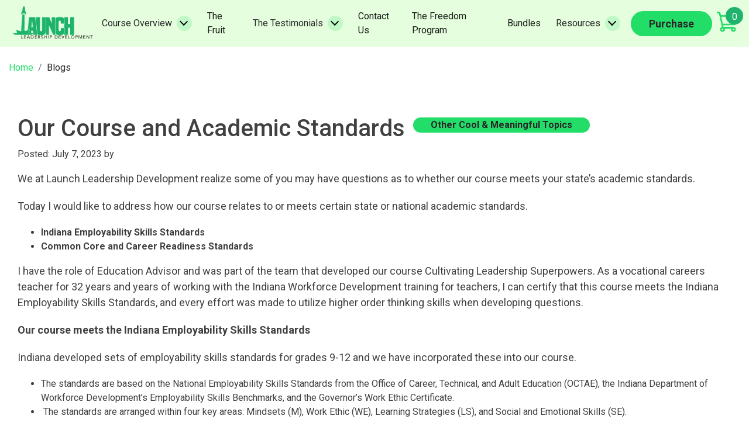

--- FILE ---
content_type: text/html; charset=UTF-8
request_url: https://launch-lead.com/our-course-and-academic-standards/
body_size: 13427
content:
<!DOCTYPE html>
<html lang="en">

<head>
    <!-- Google tag (gtag.js) -->
  <script async src="https://www.googletagmanager.com/gtag/js?id=G-PPT87EX3XY"></script>
  <script>
   window.dataLayer = window.dataLayer || [];
   function gtag(){dataLayer.push(arguments);}
   gtag('js', new Date());
   gtag('config', 'G-PPT87EX3XY');
  </script>
    <meta charset="utf-8">
    <meta name="google-site-verification" content="RhaQe_DTsXQN81_o_yoVc5Rk_QwJqXd3ZdTEuSdgCP0" />
    <meta name="viewport" content="width=device-width, initial-scale=1">
    <link rel="stylesheet" href="https://cdn.jsdelivr.net/npm/bootstrap@4.6.1/dist/css/bootstrap.min.css">
    <link rel="stylesheet"
        href="https://fonts.googleapis.com/css2?family=Material+Symbols+Outlined:opsz,wght,FILL,GRAD@20..48,100..700,0..1,-50..200" />
    <link rel="preconnect" href="https://fonts.googleapis.com">
    <link rel="preconnect" href="https://fonts.gstatic.com" crossorigin>
    <link href="https://fonts.googleapis.com/css2?family=Roboto:wght@300;400;500;700&display=swap" rel="stylesheet">
    <link rel="stylesheet" type="text/css"
        href="https://cdnjs.cloudflare.com/ajax/libs/OwlCarousel2/2.2.1/assets/owl.carousel.css">
    <link rel="stylesheet" type="text/css"
        href="https://cdnjs.cloudflare.com/ajax/libs/OwlCarousel2/2.2.1/assets/owl.theme.default.css">
    <link rel="icon" href="https://paragonlandscaping.com/wp-content/uploads/2019/06/favicon.ico" sizes="32x32" />
    <!-- <link rel="stylesheet" type="text/css" href=" https://cdnjs.cloudflare.com/ajax/libs/uikit/3.0.0-beta.40/css/uikit.min.css"> -->


    <script type="text/javascript" src="https://cdnjs.cloudflare.com/ajax/libs/jquery/3.3.1/jquery.min.js"></script>
    <script type="text/javascript" src="https://cdnjs.cloudflare.com/ajax/libs/uikit/3.0.0-beta.40/js/uikit.min.js">
    </script>
    <script type="text/javascript"
        src="https://cdnjs.cloudflare.com/ajax/libs/uikit/3.0.0-beta.40/js/uikit-icons.min.js"></script>
    <script type="text/javascript" src="https://cdnjs.cloudflare.com/ajax/libs/OwlCarousel2/2.2.1/owl.carousel.js">
    </script>
    <script src="https://cdn.jsdelivr.net/npm/popper.js@1.16.1/dist/umd/popper.min.js"></script>
    <script src="https://cdn.jsdelivr.net/npm/bootstrap@4.6.1/dist/js/bootstrap.bundle.min.js"></script>

    <title>Our Course and Academic Standards &#8211; Launch Leadership Development</title>
<meta name='robots' content='max-image-preview:large' />
<script>window._wca = window._wca || [];</script>
<link rel='dns-prefetch' href='//www.googletagmanager.com' />
<link rel='dns-prefetch' href='//code.jquery.com' />
<link rel='dns-prefetch' href='//cdnjs.cloudflare.com' />
<link rel='dns-prefetch' href='//stats.wp.com' />
<link rel="alternate" type="application/rss+xml" title="Launch Leadership Development &raquo; Feed" href="https://launch-lead.com/feed/" />
<link rel="alternate" type="application/rss+xml" title="Launch Leadership Development &raquo; Comments Feed" href="https://launch-lead.com/comments/feed/" />
<link rel="alternate" type="application/rss+xml" title="Launch Leadership Development &raquo; Our Course and Academic Standards Comments Feed" href="https://launch-lead.com/our-course-and-academic-standards/feed/" />
<link rel="alternate" title="oEmbed (JSON)" type="application/json+oembed" href="https://launch-lead.com/wp-json/oembed/1.0/embed?url=https%3A%2F%2Flaunch-lead.com%2Four-course-and-academic-standards%2F" />
<link rel="alternate" title="oEmbed (XML)" type="text/xml+oembed" href="https://launch-lead.com/wp-json/oembed/1.0/embed?url=https%3A%2F%2Flaunch-lead.com%2Four-course-and-academic-standards%2F&#038;format=xml" />
<style id='wp-img-auto-sizes-contain-inline-css'>
img:is([sizes=auto i],[sizes^="auto," i]){contain-intrinsic-size:3000px 1500px}
/*# sourceURL=wp-img-auto-sizes-contain-inline-css */
</style>
<style id='wp-emoji-styles-inline-css'>

	img.wp-smiley, img.emoji {
		display: inline !important;
		border: none !important;
		box-shadow: none !important;
		height: 1em !important;
		width: 1em !important;
		margin: 0 0.07em !important;
		vertical-align: -0.1em !important;
		background: none !important;
		padding: 0 !important;
	}
/*# sourceURL=wp-emoji-styles-inline-css */
</style>
<style id='wp-block-library-inline-css'>
:root{--wp-block-synced-color:#7a00df;--wp-block-synced-color--rgb:122,0,223;--wp-bound-block-color:var(--wp-block-synced-color);--wp-editor-canvas-background:#ddd;--wp-admin-theme-color:#007cba;--wp-admin-theme-color--rgb:0,124,186;--wp-admin-theme-color-darker-10:#006ba1;--wp-admin-theme-color-darker-10--rgb:0,107,160.5;--wp-admin-theme-color-darker-20:#005a87;--wp-admin-theme-color-darker-20--rgb:0,90,135;--wp-admin-border-width-focus:2px}@media (min-resolution:192dpi){:root{--wp-admin-border-width-focus:1.5px}}.wp-element-button{cursor:pointer}:root .has-very-light-gray-background-color{background-color:#eee}:root .has-very-dark-gray-background-color{background-color:#313131}:root .has-very-light-gray-color{color:#eee}:root .has-very-dark-gray-color{color:#313131}:root .has-vivid-green-cyan-to-vivid-cyan-blue-gradient-background{background:linear-gradient(135deg,#00d084,#0693e3)}:root .has-purple-crush-gradient-background{background:linear-gradient(135deg,#34e2e4,#4721fb 50%,#ab1dfe)}:root .has-hazy-dawn-gradient-background{background:linear-gradient(135deg,#faaca8,#dad0ec)}:root .has-subdued-olive-gradient-background{background:linear-gradient(135deg,#fafae1,#67a671)}:root .has-atomic-cream-gradient-background{background:linear-gradient(135deg,#fdd79a,#004a59)}:root .has-nightshade-gradient-background{background:linear-gradient(135deg,#330968,#31cdcf)}:root .has-midnight-gradient-background{background:linear-gradient(135deg,#020381,#2874fc)}:root{--wp--preset--font-size--normal:16px;--wp--preset--font-size--huge:42px}.has-regular-font-size{font-size:1em}.has-larger-font-size{font-size:2.625em}.has-normal-font-size{font-size:var(--wp--preset--font-size--normal)}.has-huge-font-size{font-size:var(--wp--preset--font-size--huge)}.has-text-align-center{text-align:center}.has-text-align-left{text-align:left}.has-text-align-right{text-align:right}.has-fit-text{white-space:nowrap!important}#end-resizable-editor-section{display:none}.aligncenter{clear:both}.items-justified-left{justify-content:flex-start}.items-justified-center{justify-content:center}.items-justified-right{justify-content:flex-end}.items-justified-space-between{justify-content:space-between}.screen-reader-text{border:0;clip-path:inset(50%);height:1px;margin:-1px;overflow:hidden;padding:0;position:absolute;width:1px;word-wrap:normal!important}.screen-reader-text:focus{background-color:#ddd;clip-path:none;color:#444;display:block;font-size:1em;height:auto;left:5px;line-height:normal;padding:15px 23px 14px;text-decoration:none;top:5px;width:auto;z-index:100000}html :where(.has-border-color){border-style:solid}html :where([style*=border-top-color]){border-top-style:solid}html :where([style*=border-right-color]){border-right-style:solid}html :where([style*=border-bottom-color]){border-bottom-style:solid}html :where([style*=border-left-color]){border-left-style:solid}html :where([style*=border-width]){border-style:solid}html :where([style*=border-top-width]){border-top-style:solid}html :where([style*=border-right-width]){border-right-style:solid}html :where([style*=border-bottom-width]){border-bottom-style:solid}html :where([style*=border-left-width]){border-left-style:solid}html :where(img[class*=wp-image-]){height:auto;max-width:100%}:where(figure){margin:0 0 1em}html :where(.is-position-sticky){--wp-admin--admin-bar--position-offset:var(--wp-admin--admin-bar--height,0px)}@media screen and (max-width:600px){html :where(.is-position-sticky){--wp-admin--admin-bar--position-offset:0px}}

/*# sourceURL=wp-block-library-inline-css */
</style><style id='wp-block-list-inline-css'>
ol,ul{box-sizing:border-box}:root :where(.wp-block-list.has-background){padding:1.25em 2.375em}
/*# sourceURL=https://launch-lead.com/wp-includes/blocks/list/style.min.css */
</style>
<style id='wp-block-paragraph-inline-css'>
.is-small-text{font-size:.875em}.is-regular-text{font-size:1em}.is-large-text{font-size:2.25em}.is-larger-text{font-size:3em}.has-drop-cap:not(:focus):first-letter{float:left;font-size:8.4em;font-style:normal;font-weight:100;line-height:.68;margin:.05em .1em 0 0;text-transform:uppercase}body.rtl .has-drop-cap:not(:focus):first-letter{float:none;margin-left:.1em}p.has-drop-cap.has-background{overflow:hidden}:root :where(p.has-background){padding:1.25em 2.375em}:where(p.has-text-color:not(.has-link-color)) a{color:inherit}p.has-text-align-left[style*="writing-mode:vertical-lr"],p.has-text-align-right[style*="writing-mode:vertical-rl"]{rotate:180deg}
/*# sourceURL=https://launch-lead.com/wp-includes/blocks/paragraph/style.min.css */
</style>
<style id='global-styles-inline-css'>
:root{--wp--preset--aspect-ratio--square: 1;--wp--preset--aspect-ratio--4-3: 4/3;--wp--preset--aspect-ratio--3-4: 3/4;--wp--preset--aspect-ratio--3-2: 3/2;--wp--preset--aspect-ratio--2-3: 2/3;--wp--preset--aspect-ratio--16-9: 16/9;--wp--preset--aspect-ratio--9-16: 9/16;--wp--preset--color--black: #000000;--wp--preset--color--cyan-bluish-gray: #abb8c3;--wp--preset--color--white: #ffffff;--wp--preset--color--pale-pink: #f78da7;--wp--preset--color--vivid-red: #cf2e2e;--wp--preset--color--luminous-vivid-orange: #ff6900;--wp--preset--color--luminous-vivid-amber: #fcb900;--wp--preset--color--light-green-cyan: #7bdcb5;--wp--preset--color--vivid-green-cyan: #00d084;--wp--preset--color--pale-cyan-blue: #8ed1fc;--wp--preset--color--vivid-cyan-blue: #0693e3;--wp--preset--color--vivid-purple: #9b51e0;--wp--preset--gradient--vivid-cyan-blue-to-vivid-purple: linear-gradient(135deg,rgb(6,147,227) 0%,rgb(155,81,224) 100%);--wp--preset--gradient--light-green-cyan-to-vivid-green-cyan: linear-gradient(135deg,rgb(122,220,180) 0%,rgb(0,208,130) 100%);--wp--preset--gradient--luminous-vivid-amber-to-luminous-vivid-orange: linear-gradient(135deg,rgb(252,185,0) 0%,rgb(255,105,0) 100%);--wp--preset--gradient--luminous-vivid-orange-to-vivid-red: linear-gradient(135deg,rgb(255,105,0) 0%,rgb(207,46,46) 100%);--wp--preset--gradient--very-light-gray-to-cyan-bluish-gray: linear-gradient(135deg,rgb(238,238,238) 0%,rgb(169,184,195) 100%);--wp--preset--gradient--cool-to-warm-spectrum: linear-gradient(135deg,rgb(74,234,220) 0%,rgb(151,120,209) 20%,rgb(207,42,186) 40%,rgb(238,44,130) 60%,rgb(251,105,98) 80%,rgb(254,248,76) 100%);--wp--preset--gradient--blush-light-purple: linear-gradient(135deg,rgb(255,206,236) 0%,rgb(152,150,240) 100%);--wp--preset--gradient--blush-bordeaux: linear-gradient(135deg,rgb(254,205,165) 0%,rgb(254,45,45) 50%,rgb(107,0,62) 100%);--wp--preset--gradient--luminous-dusk: linear-gradient(135deg,rgb(255,203,112) 0%,rgb(199,81,192) 50%,rgb(65,88,208) 100%);--wp--preset--gradient--pale-ocean: linear-gradient(135deg,rgb(255,245,203) 0%,rgb(182,227,212) 50%,rgb(51,167,181) 100%);--wp--preset--gradient--electric-grass: linear-gradient(135deg,rgb(202,248,128) 0%,rgb(113,206,126) 100%);--wp--preset--gradient--midnight: linear-gradient(135deg,rgb(2,3,129) 0%,rgb(40,116,252) 100%);--wp--preset--font-size--small: 13px;--wp--preset--font-size--medium: 20px;--wp--preset--font-size--large: 36px;--wp--preset--font-size--x-large: 42px;--wp--preset--spacing--20: 0.44rem;--wp--preset--spacing--30: 0.67rem;--wp--preset--spacing--40: 1rem;--wp--preset--spacing--50: 1.5rem;--wp--preset--spacing--60: 2.25rem;--wp--preset--spacing--70: 3.38rem;--wp--preset--spacing--80: 5.06rem;--wp--preset--shadow--natural: 6px 6px 9px rgba(0, 0, 0, 0.2);--wp--preset--shadow--deep: 12px 12px 50px rgba(0, 0, 0, 0.4);--wp--preset--shadow--sharp: 6px 6px 0px rgba(0, 0, 0, 0.2);--wp--preset--shadow--outlined: 6px 6px 0px -3px rgb(255, 255, 255), 6px 6px rgb(0, 0, 0);--wp--preset--shadow--crisp: 6px 6px 0px rgb(0, 0, 0);}:where(.is-layout-flex){gap: 0.5em;}:where(.is-layout-grid){gap: 0.5em;}body .is-layout-flex{display: flex;}.is-layout-flex{flex-wrap: wrap;align-items: center;}.is-layout-flex > :is(*, div){margin: 0;}body .is-layout-grid{display: grid;}.is-layout-grid > :is(*, div){margin: 0;}:where(.wp-block-columns.is-layout-flex){gap: 2em;}:where(.wp-block-columns.is-layout-grid){gap: 2em;}:where(.wp-block-post-template.is-layout-flex){gap: 1.25em;}:where(.wp-block-post-template.is-layout-grid){gap: 1.25em;}.has-black-color{color: var(--wp--preset--color--black) !important;}.has-cyan-bluish-gray-color{color: var(--wp--preset--color--cyan-bluish-gray) !important;}.has-white-color{color: var(--wp--preset--color--white) !important;}.has-pale-pink-color{color: var(--wp--preset--color--pale-pink) !important;}.has-vivid-red-color{color: var(--wp--preset--color--vivid-red) !important;}.has-luminous-vivid-orange-color{color: var(--wp--preset--color--luminous-vivid-orange) !important;}.has-luminous-vivid-amber-color{color: var(--wp--preset--color--luminous-vivid-amber) !important;}.has-light-green-cyan-color{color: var(--wp--preset--color--light-green-cyan) !important;}.has-vivid-green-cyan-color{color: var(--wp--preset--color--vivid-green-cyan) !important;}.has-pale-cyan-blue-color{color: var(--wp--preset--color--pale-cyan-blue) !important;}.has-vivid-cyan-blue-color{color: var(--wp--preset--color--vivid-cyan-blue) !important;}.has-vivid-purple-color{color: var(--wp--preset--color--vivid-purple) !important;}.has-black-background-color{background-color: var(--wp--preset--color--black) !important;}.has-cyan-bluish-gray-background-color{background-color: var(--wp--preset--color--cyan-bluish-gray) !important;}.has-white-background-color{background-color: var(--wp--preset--color--white) !important;}.has-pale-pink-background-color{background-color: var(--wp--preset--color--pale-pink) !important;}.has-vivid-red-background-color{background-color: var(--wp--preset--color--vivid-red) !important;}.has-luminous-vivid-orange-background-color{background-color: var(--wp--preset--color--luminous-vivid-orange) !important;}.has-luminous-vivid-amber-background-color{background-color: var(--wp--preset--color--luminous-vivid-amber) !important;}.has-light-green-cyan-background-color{background-color: var(--wp--preset--color--light-green-cyan) !important;}.has-vivid-green-cyan-background-color{background-color: var(--wp--preset--color--vivid-green-cyan) !important;}.has-pale-cyan-blue-background-color{background-color: var(--wp--preset--color--pale-cyan-blue) !important;}.has-vivid-cyan-blue-background-color{background-color: var(--wp--preset--color--vivid-cyan-blue) !important;}.has-vivid-purple-background-color{background-color: var(--wp--preset--color--vivid-purple) !important;}.has-black-border-color{border-color: var(--wp--preset--color--black) !important;}.has-cyan-bluish-gray-border-color{border-color: var(--wp--preset--color--cyan-bluish-gray) !important;}.has-white-border-color{border-color: var(--wp--preset--color--white) !important;}.has-pale-pink-border-color{border-color: var(--wp--preset--color--pale-pink) !important;}.has-vivid-red-border-color{border-color: var(--wp--preset--color--vivid-red) !important;}.has-luminous-vivid-orange-border-color{border-color: var(--wp--preset--color--luminous-vivid-orange) !important;}.has-luminous-vivid-amber-border-color{border-color: var(--wp--preset--color--luminous-vivid-amber) !important;}.has-light-green-cyan-border-color{border-color: var(--wp--preset--color--light-green-cyan) !important;}.has-vivid-green-cyan-border-color{border-color: var(--wp--preset--color--vivid-green-cyan) !important;}.has-pale-cyan-blue-border-color{border-color: var(--wp--preset--color--pale-cyan-blue) !important;}.has-vivid-cyan-blue-border-color{border-color: var(--wp--preset--color--vivid-cyan-blue) !important;}.has-vivid-purple-border-color{border-color: var(--wp--preset--color--vivid-purple) !important;}.has-vivid-cyan-blue-to-vivid-purple-gradient-background{background: var(--wp--preset--gradient--vivid-cyan-blue-to-vivid-purple) !important;}.has-light-green-cyan-to-vivid-green-cyan-gradient-background{background: var(--wp--preset--gradient--light-green-cyan-to-vivid-green-cyan) !important;}.has-luminous-vivid-amber-to-luminous-vivid-orange-gradient-background{background: var(--wp--preset--gradient--luminous-vivid-amber-to-luminous-vivid-orange) !important;}.has-luminous-vivid-orange-to-vivid-red-gradient-background{background: var(--wp--preset--gradient--luminous-vivid-orange-to-vivid-red) !important;}.has-very-light-gray-to-cyan-bluish-gray-gradient-background{background: var(--wp--preset--gradient--very-light-gray-to-cyan-bluish-gray) !important;}.has-cool-to-warm-spectrum-gradient-background{background: var(--wp--preset--gradient--cool-to-warm-spectrum) !important;}.has-blush-light-purple-gradient-background{background: var(--wp--preset--gradient--blush-light-purple) !important;}.has-blush-bordeaux-gradient-background{background: var(--wp--preset--gradient--blush-bordeaux) !important;}.has-luminous-dusk-gradient-background{background: var(--wp--preset--gradient--luminous-dusk) !important;}.has-pale-ocean-gradient-background{background: var(--wp--preset--gradient--pale-ocean) !important;}.has-electric-grass-gradient-background{background: var(--wp--preset--gradient--electric-grass) !important;}.has-midnight-gradient-background{background: var(--wp--preset--gradient--midnight) !important;}.has-small-font-size{font-size: var(--wp--preset--font-size--small) !important;}.has-medium-font-size{font-size: var(--wp--preset--font-size--medium) !important;}.has-large-font-size{font-size: var(--wp--preset--font-size--large) !important;}.has-x-large-font-size{font-size: var(--wp--preset--font-size--x-large) !important;}
/*# sourceURL=global-styles-inline-css */
</style>

<style id='classic-theme-styles-inline-css'>
/*! This file is auto-generated */
.wp-block-button__link{color:#fff;background-color:#32373c;border-radius:9999px;box-shadow:none;text-decoration:none;padding:calc(.667em + 2px) calc(1.333em + 2px);font-size:1.125em}.wp-block-file__button{background:#32373c;color:#fff;text-decoration:none}
/*# sourceURL=/wp-includes/css/classic-themes.min.css */
</style>
<link rel='stylesheet' id='woocommerce-layout-css' href='https://launch-lead.com/wp-content/plugins/woocommerce/assets/css/woocommerce-layout.css?ver=10.4.3' media='all' />
<style id='woocommerce-layout-inline-css'>

	.infinite-scroll .woocommerce-pagination {
		display: none;
	}
/*# sourceURL=woocommerce-layout-inline-css */
</style>
<link rel='stylesheet' id='woocommerce-smallscreen-css' href='https://launch-lead.com/wp-content/plugins/woocommerce/assets/css/woocommerce-smallscreen.css?ver=10.4.3' media='only screen and (max-width: 768px)' />
<link rel='stylesheet' id='woocommerce-general-css' href='https://launch-lead.com/wp-content/plugins/woocommerce/assets/css/woocommerce.css?ver=10.4.3' media='all' />
<style id='woocommerce-inline-inline-css'>
.woocommerce form .form-row .required { visibility: visible; }
/*# sourceURL=woocommerce-inline-inline-css */
</style>
<link rel='stylesheet' id='launch-leadership-style-css' href='https://launch-lead.com/wp-content/themes/launch-leadership/style.css?ver=6.9' media='' />
<script id="woocommerce-google-analytics-integration-gtag-js-after">
/* Google Analytics for WooCommerce (gtag.js) */
					window.dataLayer = window.dataLayer || [];
					function gtag(){dataLayer.push(arguments);}
					// Set up default consent state.
					for ( const mode of [{"analytics_storage":"denied","ad_storage":"denied","ad_user_data":"denied","ad_personalization":"denied","region":["AT","BE","BG","HR","CY","CZ","DK","EE","FI","FR","DE","GR","HU","IS","IE","IT","LV","LI","LT","LU","MT","NL","NO","PL","PT","RO","SK","SI","ES","SE","GB","CH"]}] || [] ) {
						gtag( "consent", "default", { "wait_for_update": 500, ...mode } );
					}
					gtag("js", new Date());
					gtag("set", "developer_id.dOGY3NW", true);
					gtag("config", "G-6K6T3018M0", {"track_404":true,"allow_google_signals":true,"logged_in":false,"linker":{"domains":[],"allow_incoming":false},"custom_map":{"dimension1":"logged_in"}});
//# sourceURL=woocommerce-google-analytics-integration-gtag-js-after
</script>
<script src="https://code.jquery.com/jquery-3.6.0.min.js?ver=6.9" id="jquery-js"></script>
<script src="https://launch-lead.com/wp-content/plugins/woocommerce/assets/js/jquery-blockui/jquery.blockUI.min.js?ver=2.7.0-wc.10.4.3" id="wc-jquery-blockui-js" defer data-wp-strategy="defer"></script>
<script id="wc-add-to-cart-js-extra">
var wc_add_to_cart_params = {"ajax_url":"/wp-admin/admin-ajax.php","wc_ajax_url":"/?wc-ajax=%%endpoint%%","i18n_view_cart":"View cart","cart_url":"https://launch-lead.com/cart/","is_cart":"","cart_redirect_after_add":"no"};
//# sourceURL=wc-add-to-cart-js-extra
</script>
<script src="https://launch-lead.com/wp-content/plugins/woocommerce/assets/js/frontend/add-to-cart.min.js?ver=10.4.3" id="wc-add-to-cart-js" defer data-wp-strategy="defer"></script>
<script src="https://launch-lead.com/wp-content/plugins/woocommerce/assets/js/js-cookie/js.cookie.min.js?ver=2.1.4-wc.10.4.3" id="wc-js-cookie-js" defer data-wp-strategy="defer"></script>
<script id="woocommerce-js-extra">
var woocommerce_params = {"ajax_url":"/wp-admin/admin-ajax.php","wc_ajax_url":"/?wc-ajax=%%endpoint%%","i18n_password_show":"Show password","i18n_password_hide":"Hide password"};
//# sourceURL=woocommerce-js-extra
</script>
<script src="https://launch-lead.com/wp-content/plugins/woocommerce/assets/js/frontend/woocommerce.min.js?ver=10.4.3" id="woocommerce-js" defer data-wp-strategy="defer"></script>
<script src="https://cdnjs.cloudflare.com/ajax/libs/OwlCarousel2/2.2.1/owl.carousel.js?ver=6.9" id="owl-carousal-script-js"></script>
<script src="https://stats.wp.com/s-202603.js" id="woocommerce-analytics-js" defer data-wp-strategy="defer"></script>
<link rel="https://api.w.org/" href="https://launch-lead.com/wp-json/" /><link rel="alternate" title="JSON" type="application/json" href="https://launch-lead.com/wp-json/wp/v2/posts/985" /><link rel="EditURI" type="application/rsd+xml" title="RSD" href="https://launch-lead.com/xmlrpc.php?rsd" />
<link rel="canonical" href="https://launch-lead.com/our-course-and-academic-standards/" />
<link rel='shortlink' href='https://launch-lead.com/?p=985' />
	<style>img#wpstats{display:none}</style>
		<link rel="pingback" href="https://launch-lead.com/xmlrpc.php">	<noscript><style>.woocommerce-product-gallery{ opacity: 1 !important; }</style></noscript>
	<link rel="icon" href="https://launch-lead.com/wp-content/uploads/2022/07/cropped-Icon-Color-1-32x32.png" sizes="32x32" />
<link rel="icon" href="https://launch-lead.com/wp-content/uploads/2022/07/cropped-Icon-Color-1-192x192.png" sizes="192x192" />
<link rel="apple-touch-icon" href="https://launch-lead.com/wp-content/uploads/2022/07/cropped-Icon-Color-1-180x180.png" />
<meta name="msapplication-TileImage" content="https://launch-lead.com/wp-content/uploads/2022/07/cropped-Icon-Color-1-270x270.png" />
		<style id="wp-custom-css">
			.checkout-details .confirmation-message {display: block !important;}


@media(max-width:767px){
		.custom-message {
    position: relative;
}
	.single-post-blog h2 {
		margin: 1rem 0;
	}
}



/* ourplan 28 nov (added) */

div#ourplan .card-body{
	    height: 360px;
}

.single-post-blog{
	margin:3rem 0;
}



.nav-post{
	margin-bottom:5rem;
}

@media(min-width:1920px){
	.bg-cover{
		background-size:cover;
	}
}		</style>
		<link rel='stylesheet' id='wc-blocks-style-css' href='https://launch-lead.com/wp-content/plugins/woocommerce/assets/client/blocks/wc-blocks.css?ver=wc-10.4.3' media='all' />
</head>

<body class="wp-singular post-template-default single single-post postid-985 single-format-standard wp-custom-logo wp-theme-launch-leadership theme-launch-leadership woocommerce-no-js no-sidebar">
        <div id="page" class="site">
        <a class="skip-link screen-reader-text"
            href="#primary">Skip to content</a>
                <header id="masthead" class="navbar-light  primary-bg">
            <nav id="site-navigation" class="navbar navbar-expand-lg container">
                <div class="site-branding">
                    <a href="https://launch-lead.com/" class="custom-logo-link" rel="home"><img width="378" height="157" src="https://launch-lead.com/wp-content/uploads/2022/07/cropped-cropped-cropped-Logo-Color.png" class="custom-logo" alt="Launch Leadership Development" decoding="async" fetchpriority="high" srcset="https://launch-lead.com/wp-content/uploads/2022/07/cropped-cropped-cropped-Logo-Color.png 378w, https://launch-lead.com/wp-content/uploads/2022/07/cropped-cropped-cropped-Logo-Color-300x125.png 300w" sizes="(max-width: 378px) 100vw, 378px" /></a>                </div>
                <button class="navbar-toggler" type="button" data-toggle="collapse"
                        data-target="#navbarSupportedContent" aria-controls="navbarSupportedContent"
                        aria-expanded="false" aria-label="Toggle navigation">
                        <span class="navbar-toggler-icon"></span>
                    </button>
                <div>
                  
                    <div class="collapse navbar-collapse" id="navbarSupportedContent">
                        
                        <ul class="navbar-nav ml-auto align-items-center">
                                                        
                            <li class="nav-item  active">
                                <a class="nav-link" href="/#welcome">Welcome <span
                                        class="sr-only">(current)</span></a>
                            </li>
                                                                                                                <li class="nav-item  dropdown">
                                <a class="nav-link dropdown-toggle d-flex align-items-center justify-content-center"
                                    href="#course-overview" id="navbarDropdown" role="button"
                                    data-toggle="dropdown" aria-haspopup="true" aria-expanded="false">
                                    Course Overview <div class="material-symbols-outlined ml-2"> </div>
                                </a>
                                <div class="dropdown-menu" aria-labelledby="navbarDropdown">
                                                                        <a class="dropdown-item"
                                        href="/#21virtues">21 Virtues</a>
                                                                        <a class="dropdown-item"
                                        href="/#whymanagement">Why Management</a>
                                                                        <a class="dropdown-item"
                                        href="/#advancedlesson">Advanced Lessons</a>
                                    
                                </div>
                            </li>
                                                        
                            <li class="nav-item  active">
                                <a class="nav-link" href="/#fruit">The Fruit <span
                                        class="sr-only">(current)</span></a>
                            </li>
                                                                                                                <li class="nav-item  dropdown">
                                <a class="nav-link dropdown-toggle d-flex align-items-center justify-content-center"
                                    href="/#the-testimonials" id="navbarDropdown" role="button"
                                    data-toggle="dropdown" aria-haspopup="true" aria-expanded="false">
                                    The Testimonials <div class="material-symbols-outlined ml-2"> </div>
                                </a>
                                <div class="dropdown-menu" aria-labelledby="navbarDropdown">
                                                                        <a class="dropdown-item"
                                        href="/#testimonialteam">Team Testimonials</a>
                                                                        <a class="dropdown-item"
                                        href="/#review">Course Review</a>
                                    
                                </div>
                            </li>
                                                        
                            <li class="nav-item  active">
                                <a class="nav-link" href="/#contactus">Contact Us <span
                                        class="sr-only">(current)</span></a>
                            </li>
                                                                                    
                            <li class="nav-item  active">
                                <a class="nav-link" href="/#freedom-program">The Freedom Program <span
                                        class="sr-only">(current)</span></a>
                            </li>
                                                                                    
                            <li class="nav-item  active">
                                <a class="nav-link" href="/#bundles">Bundles <span
                                        class="sr-only">(current)</span></a>
                            </li>
                                                                                                                <li class="nav-item  dropdown">
                                <a class="nav-link dropdown-toggle d-flex align-items-center justify-content-center"
                                    href="https://launch-lead.com/resources/" id="navbarDropdown" role="button"
                                    data-toggle="dropdown" aria-haspopup="true" aria-expanded="false">
                                    Resources <div class="material-symbols-outlined ml-2"> </div>
                                </a>
                                <div class="dropdown-menu" aria-labelledby="navbarDropdown">
                                                                        <a class="dropdown-item"
                                        href="https://launch-lead.com/resources/">Resources</a>
                                                                        <a class="dropdown-item"
                                        href="https://launch-lead.com/blog/">Blog</a>
                                    
                                </div>
                            </li>
                                                                                    <a href="/#launch-plans"
                                class="cmmn-btn green-btn btn">Purchase</a>

                                                        

                        </ul>


                    </div>
                    <div class="cart-icon">
                            <a class="menu-item cart-contents" href="https://launch-lead.com/cart/" title="My Basket">
            <img src="https://launch-lead.com/wp-content/themes/launch-leadership/assets/images/cart-icon.png">                
                <span class="cart-contents">0</span>
                        </a>
                        </div>
                </div>
            </nav>
        </header>
        
<main id="primary" class="site-main">

	<div class="container container-lg py-4">
		<nav aria-label="breadcrumb">
			<ol class="breadcrumb mb-0 bg-white p-0">
				<li class="breadcrumb-item active"><a href="https://launch-lead.com">Home</a></li>
				<li class="breadcrumb-item"><a href="https://launch-lead.com/blog/">Blogs</a></li>
			</ol>
		</nav>
	</div>

	<div class="container container-lg">
					<div class="row single-post-blog">
								<div class="col-md-12">
					<div class="blog-heading  mt-sm-0 mt-5">
						<h2 class="mt-0 mb-2">Our Course and Academic Standards																													<a href="https://launch-lead.com/category/other-cool-meaningful-topics/" class="green-btn small-btn mx-1 mb-2">Other Cool &amp; Meaningful Topics</a>
															
														</h2>
					</div>

					<div class="blog_post_date pb-3">Posted: July 7, 2023 by <a href="https://launch-lead.com/author/"><span class="text-green"></span></a></div>
					
<p>We at Launch Leadership Development realize some of you may have questions as to whether our course meets your state’s academic standards.</p>



<p>Today I would like to address how our course relates to or meets certain state or national academic standards.</p>



<ul class="wp-block-list">
<li><strong>Indiana Employability Skills Standards</strong></li>



<li><strong>Common Core and Career Readiness Standards</strong></li>
</ul>



<p>I have the role of Education Advisor and was part of the team that developed our course Cultivating Leadership Superpowers. As a vocational careers teacher for 32 years and years of working with the Indiana Workforce Development training for teachers, I can certify that this course meets the Indiana Employability Skills Standards, and every effort was made to utilize higher order thinking skills when developing questions.</p>



<p><strong>Our course meets the Indiana Employability Skills Standards</strong></p>



<p>Indiana developed sets of employability skills standards for grades 9-12 and we have incorporated these into our course.</p>



<ul class="wp-block-list">
<li>The standards are based on the National Employability Skills Standards from the Office of Career, Technical, and Adult Education (OCTAE), the Indiana Department of Workforce Development’s Employability Skills Benchmarks, and the Governor’s Work Ethic Certificate.</li>



<li>&nbsp;The standards are arranged within four key areas: Mindsets (M), Work Ethic (WE), Learning Strategies (LS), and Social and Emotional Skills (SE).</li>



<li>If your state has adopted employability skills standards based on the National Employability Skills Standards, then this course will likely meet those standards.</li>
</ul>



<p>Below is the list of Indiana Employability Skills Standards for grades 9-12.</p>



<p>Links to the state website:</p>



<p><a href="https://www.in.gov/doe/files/grade-eleven-grade-twelve-employability-skills-standards-final.pdf">IN employability standards grade 11-12</a></p>



<p><a href="https://www.in.gov/doe/files/grade-nine-grade-ten-employability-skills-standards-final.pdf">IN employability standards 9-10</a></p>



<p><strong>Mindsets (M) The established set of attitudes impacting self-growth.</strong></p>



<ol class="wp-block-list" type="1">
<li><strong>Lifelong Learning</strong> Understand that life-long learning is necessary for long-term career success; demonstrate willingness to work and learn and continually apply new knowledge.</li>



<li>&nbsp;<strong>Self-Confidence</strong> Possess belief in own ability to succeed; assert self when necessary; demonstrate a sense of belonging</li>
</ol>



<p><strong>Work Ethic (WE) A set of values centered on the importance of doing work and reflected especially in a desire or determination to work hard.</strong></p>



<ul class="wp-block-list">
<li><strong>&nbsp;Self-Discipline</strong> &nbsp;&nbsp;Demonstrate self-control and behave in accordance with rules with minimal&nbsp;&nbsp;&nbsp;&nbsp;&nbsp; direction; appropriately manage potential or perceived conflict.</li>



<li><strong>Independence</strong> Able to successfully carry out expectations with minimal supervision; demonstrate opinion and conduct not influenced or controlled by others.</li>



<li><strong>Perseverance</strong> Able to delay immediate gratification for long-term rewards; demonstrate endurance, and capacity to complete tasks.</li>



<li><strong>Time Management / Organization</strong> Prioritize and balance school, home, work, and community activities; plan and organize long and short-term goals.</li>



<li><strong>Adaptability</strong> Manage transitions and adapt to changing. situations and responsibilities</li>



<li><strong>Integrity </strong>Act in a trustworthy, honest, and transparent manner.</li>



<li><strong>Professionalism </strong>Use the appropriate skills and behaviors for personal and professional environments.</li>
</ul>



<p><strong>Learning Strategies (LS) Processes and tactics students employ to aid in the cognitive work of thinking, remembering, or learning.</strong></p>



<ol class="wp-block-list" type="1">
<li><strong>Effective Communication</strong> Apply existing and emerging academic, technological, and interpersonal skills to clearly, effectively, and convincingly express ideas and messages to others appropriate to the environment.</li>



<li><strong>Aptitude Awareness</strong> Able to identify and communicate individual interests and skills that align to potential career paths, to related coursework, and to in-demand occupations.</li>



<li><strong>Decision-Making</strong> Utilize critical thinking skills to make informed decisions based on options, rewards, risks, limits, and goals; consider multiple perspectives</li>



<li><strong>Initiative </strong>Apply self-motivation and self-direction to learning, able to self-start.</li>



<li><strong>Attention to Detail</strong> Able to achieve thoroughness and accuracy when accomplishing a task.</li>



<li><strong>Problem Solving</strong> Apply critical and creative thinking skills to complex problems; evaluate causes, problems, patterns, or issues and explore workable and innovative solutions to improve situations.</li>
</ol>



<p><strong>Social and Emotional Skills (SE) The process through which the knowledge, the attitudes, and the skills necessary to understand and manage emotions, set, and achieve positive goals, feel, and show empathy for others, establish, and maintain positive relationships, and make responsible decisions is acquired.</strong></p>



<ol class="wp-block-list" type="1">
<li><strong>Regulation </strong>Recognize and manage one’s emotions.</li>



<li><strong>Connection</strong> Able to have strong social awareness.</li>



<li><strong>Collaboration </strong>Able to work well with others, including in the group and teamwork environment.</li>
</ol>



<p><strong>National Common Core and College and Career Readiness Standards</strong></p>



<p>Common Core Standards are being updated to include College and Career Readiness standards.</p>



<ul class="wp-block-list">
<li>Most states are still working on integrating the two. This will be a lengthy process.</li>



<li>College and Career Readiness standards are taking the basic core standards for grades k-12 and changing them to reflect higher level thinking and hands-on job skills in high school.</li>



<li>The standards are broken down into specific subject areas, including English/language arts, math, science, social studies, world languages, health and physical education, arts, civics, economics, and career and technical education.</li>
</ul>



<p>We are confident that when these standards are finalized, our courses will meet many of the career portion standards. We will update the website with that information when available.</p>



<p>I hope this has answered any questions you may have about how our course relates to state standards. If you have any further questions, please contact me through our website.</p>



<p>-Jan Jones</p>



<p></p>
				</div>
			</div>

		<!-- previous post link and next post link -->
		<div class="row no-gutters justify-content-center w-100 blog-divider mb-5 mb-lg-0 blog-btn-wrapper">
			<!-- Next & Previous button for the blogs -->
							<button class="nav-post">
					<a class="cmmn-btn green-btn mx-2" href="https://launch-lead.com/sharpen-the-saw-habit-7/" rel="prev">Previous</a>				</button>
										<button class="nav-post">
					<a class="cmmn-btn outline-btn mx-2" href="https://launch-lead.com/rocket-fuel-a-book-summary/" rel="next">Next</a>				</button>
					</div>
	</div>

</main><!-- #main -->

<footer class="site-footer  bg-dark text-white py-4">
    <div class="container container-lg d-flex align-items-center">
      

    <div class="ml-auto">2026 Launch Leadership. All right reserved</div>
			<div class="ml-auto d-flex justify-content-center">
		<ul class="d-flex list-unstyled m-0">
				<li><a class="text-white" href="https://launch-lead.com/privacy-policy/" target="_blank">Privacy Policy</a></li>
		<li><a class="text-white" href="https://launch-lead.com/terms-of-use/" target="_blank">Terms of Use</a></li>
	    </ul>
	</div>
  </div>  
    <div class="bktop">
            <a href="#" class="back-to-top">
              <img src="/wp-content/themes/launch-leadership/assets/images/backtotop.png" alt="back-to-top">
            </a>
   </div>
     </footer>

<script type="speculationrules">
{"prefetch":[{"source":"document","where":{"and":[{"href_matches":"/*"},{"not":{"href_matches":["/wp-*.php","/wp-admin/*","/wp-content/uploads/*","/wp-content/*","/wp-content/plugins/*","/wp-content/themes/launch-leadership/*","/*\\?(.+)"]}},{"not":{"selector_matches":"a[rel~=\"nofollow\"]"}},{"not":{"selector_matches":".no-prefetch, .no-prefetch a"}}]},"eagerness":"conservative"}]}
</script>
	<script>
		(function () {
			var c = document.body.className;
			c = c.replace(/woocommerce-no-js/, 'woocommerce-js');
			document.body.className = c;
		})();
	</script>
	<script async src="https://www.googletagmanager.com/gtag/js?id=G-6K6T3018M0" id="google-tag-manager-js" data-wp-strategy="async"></script>
<script src="https://launch-lead.com/wp-includes/js/dist/hooks.min.js?ver=dd5603f07f9220ed27f1" id="wp-hooks-js"></script>
<script src="https://launch-lead.com/wp-includes/js/dist/i18n.min.js?ver=c26c3dc7bed366793375" id="wp-i18n-js"></script>
<script id="wp-i18n-js-after">
wp.i18n.setLocaleData( { 'text direction\u0004ltr': [ 'ltr' ] } );
//# sourceURL=wp-i18n-js-after
</script>
<script src="https://launch-lead.com/wp-content/plugins/woocommerce-google-analytics-integration/assets/js/build/main.js?ver=ecfb1dac432d1af3fbe6" id="woocommerce-google-analytics-integration-js"></script>
<script src="https://launch-lead.com/wp-content/themes/launch-leadership/js/custom.js?ver=1" id="launch-leadership-script-js"></script>
<script src="https://launch-lead.com/wp-content/themes/launch-leadership/js/navigation.js?ver=1.0.0" id="launch-leadership-navigation-js"></script>
<script src="https://launch-lead.com/wp-includes/js/dist/vendor/wp-polyfill.min.js?ver=3.15.0" id="wp-polyfill-js"></script>
<script src="https://launch-lead.com/wp-content/plugins/jetpack/jetpack_vendor/automattic/woocommerce-analytics/build/woocommerce-analytics-client.js?minify=false&amp;ver=75adc3c1e2933e2c8c6a" id="woocommerce-analytics-client-js" defer data-wp-strategy="defer"></script>
<script src="https://launch-lead.com/wp-content/plugins/woocommerce/assets/js/sourcebuster/sourcebuster.min.js?ver=10.4.3" id="sourcebuster-js-js"></script>
<script id="wc-order-attribution-js-extra">
var wc_order_attribution = {"params":{"lifetime":1.0e-5,"session":30,"base64":false,"ajaxurl":"https://launch-lead.com/wp-admin/admin-ajax.php","prefix":"wc_order_attribution_","allowTracking":true},"fields":{"source_type":"current.typ","referrer":"current_add.rf","utm_campaign":"current.cmp","utm_source":"current.src","utm_medium":"current.mdm","utm_content":"current.cnt","utm_id":"current.id","utm_term":"current.trm","utm_source_platform":"current.plt","utm_creative_format":"current.fmt","utm_marketing_tactic":"current.tct","session_entry":"current_add.ep","session_start_time":"current_add.fd","session_pages":"session.pgs","session_count":"udata.vst","user_agent":"udata.uag"}};
//# sourceURL=wc-order-attribution-js-extra
</script>
<script src="https://launch-lead.com/wp-content/plugins/woocommerce/assets/js/frontend/order-attribution.min.js?ver=10.4.3" id="wc-order-attribution-js"></script>
<script id="jetpack-stats-js-before">
_stq = window._stq || [];
_stq.push([ "view", JSON.parse("{\"v\":\"ext\",\"blog\":\"216670995\",\"post\":\"985\",\"tz\":\"0\",\"srv\":\"launch-lead.com\",\"j\":\"1:15.3.1\"}") ]);
_stq.push([ "clickTrackerInit", "216670995", "985" ]);
//# sourceURL=jetpack-stats-js-before
</script>
<script src="https://stats.wp.com/e-202603.js" id="jetpack-stats-js" defer data-wp-strategy="defer"></script>
<script id="woocommerce-google-analytics-integration-data-js-after">
window.ga4w = { data: {"cart":{"items":[],"coupons":[],"totals":{"currency_code":"USD","total_price":0,"currency_minor_unit":2}}}, settings: {"tracker_function_name":"gtag","events":["purchase","add_to_cart","remove_from_cart","view_item_list","select_content","view_item","begin_checkout"],"identifier":null} }; document.dispatchEvent(new Event("ga4w:ready"));
//# sourceURL=woocommerce-google-analytics-integration-data-js-after
</script>
<script id="wp-emoji-settings" type="application/json">
{"baseUrl":"https://s.w.org/images/core/emoji/17.0.2/72x72/","ext":".png","svgUrl":"https://s.w.org/images/core/emoji/17.0.2/svg/","svgExt":".svg","source":{"concatemoji":"https://launch-lead.com/wp-includes/js/wp-emoji-release.min.js?ver=6.9"}}
</script>
<script type="module">
/*! This file is auto-generated */
const a=JSON.parse(document.getElementById("wp-emoji-settings").textContent),o=(window._wpemojiSettings=a,"wpEmojiSettingsSupports"),s=["flag","emoji"];function i(e){try{var t={supportTests:e,timestamp:(new Date).valueOf()};sessionStorage.setItem(o,JSON.stringify(t))}catch(e){}}function c(e,t,n){e.clearRect(0,0,e.canvas.width,e.canvas.height),e.fillText(t,0,0);t=new Uint32Array(e.getImageData(0,0,e.canvas.width,e.canvas.height).data);e.clearRect(0,0,e.canvas.width,e.canvas.height),e.fillText(n,0,0);const a=new Uint32Array(e.getImageData(0,0,e.canvas.width,e.canvas.height).data);return t.every((e,t)=>e===a[t])}function p(e,t){e.clearRect(0,0,e.canvas.width,e.canvas.height),e.fillText(t,0,0);var n=e.getImageData(16,16,1,1);for(let e=0;e<n.data.length;e++)if(0!==n.data[e])return!1;return!0}function u(e,t,n,a){switch(t){case"flag":return n(e,"\ud83c\udff3\ufe0f\u200d\u26a7\ufe0f","\ud83c\udff3\ufe0f\u200b\u26a7\ufe0f")?!1:!n(e,"\ud83c\udde8\ud83c\uddf6","\ud83c\udde8\u200b\ud83c\uddf6")&&!n(e,"\ud83c\udff4\udb40\udc67\udb40\udc62\udb40\udc65\udb40\udc6e\udb40\udc67\udb40\udc7f","\ud83c\udff4\u200b\udb40\udc67\u200b\udb40\udc62\u200b\udb40\udc65\u200b\udb40\udc6e\u200b\udb40\udc67\u200b\udb40\udc7f");case"emoji":return!a(e,"\ud83e\u1fac8")}return!1}function f(e,t,n,a){let r;const o=(r="undefined"!=typeof WorkerGlobalScope&&self instanceof WorkerGlobalScope?new OffscreenCanvas(300,150):document.createElement("canvas")).getContext("2d",{willReadFrequently:!0}),s=(o.textBaseline="top",o.font="600 32px Arial",{});return e.forEach(e=>{s[e]=t(o,e,n,a)}),s}function r(e){var t=document.createElement("script");t.src=e,t.defer=!0,document.head.appendChild(t)}a.supports={everything:!0,everythingExceptFlag:!0},new Promise(t=>{let n=function(){try{var e=JSON.parse(sessionStorage.getItem(o));if("object"==typeof e&&"number"==typeof e.timestamp&&(new Date).valueOf()<e.timestamp+604800&&"object"==typeof e.supportTests)return e.supportTests}catch(e){}return null}();if(!n){if("undefined"!=typeof Worker&&"undefined"!=typeof OffscreenCanvas&&"undefined"!=typeof URL&&URL.createObjectURL&&"undefined"!=typeof Blob)try{var e="postMessage("+f.toString()+"("+[JSON.stringify(s),u.toString(),c.toString(),p.toString()].join(",")+"));",a=new Blob([e],{type:"text/javascript"});const r=new Worker(URL.createObjectURL(a),{name:"wpTestEmojiSupports"});return void(r.onmessage=e=>{i(n=e.data),r.terminate(),t(n)})}catch(e){}i(n=f(s,u,c,p))}t(n)}).then(e=>{for(const n in e)a.supports[n]=e[n],a.supports.everything=a.supports.everything&&a.supports[n],"flag"!==n&&(a.supports.everythingExceptFlag=a.supports.everythingExceptFlag&&a.supports[n]);var t;a.supports.everythingExceptFlag=a.supports.everythingExceptFlag&&!a.supports.flag,a.supports.everything||((t=a.source||{}).concatemoji?r(t.concatemoji):t.wpemoji&&t.twemoji&&(r(t.twemoji),r(t.wpemoji)))});
//# sourceURL=https://launch-lead.com/wp-includes/js/wp-emoji-loader.min.js
</script>
		<script type="text/javascript">
			(function() {
				window.wcAnalytics = window.wcAnalytics || {};
				const wcAnalytics = window.wcAnalytics;

				// Set the assets URL for webpack to find the split assets.
				wcAnalytics.assets_url = 'https://launch-lead.com/wp-content/plugins/jetpack/jetpack_vendor/automattic/woocommerce-analytics/src/../build/';

				// Set the REST API tracking endpoint URL.
				wcAnalytics.trackEndpoint = 'https://launch-lead.com/wp-json/woocommerce-analytics/v1/track';

				// Set common properties for all events.
				wcAnalytics.commonProps = {"blog_id":216670995,"store_id":"61f2f88d-7c4f-4ad7-b7d7-0b5ea9d08407","ui":null,"url":"https://launch-lead.com","woo_version":"10.4.3","wp_version":"6.9","store_admin":0,"device":"desktop","store_currency":"USD","timezone":"+00:00","is_guest":1};

				// Set the event queue.
				wcAnalytics.eventQueue = [];

				// Features.
				wcAnalytics.features = {
					ch: false,
					sessionTracking: false,
					proxy: false,
				};

				wcAnalytics.breadcrumbs = ["Other Cool &amp; Meaningful Topics","Our Course and Academic Standards"];

				// Page context flags.
				wcAnalytics.pages = {
					isAccountPage: false,
					isCart: false,
				};
			})();
		</script>
		<script>(function(){function c(){var b=a.contentDocument||a.contentWindow.document;if(b){var d=b.createElement('script');d.innerHTML="window.__CF$cv$params={r:'9c014c5cdd6870b8',t:'MTc2ODc3MjkyNS4wMDAwMDA='};var a=document.createElement('script');a.nonce='';a.src='/cdn-cgi/challenge-platform/scripts/jsd/main.js';document.getElementsByTagName('head')[0].appendChild(a);";b.getElementsByTagName('head')[0].appendChild(d)}}if(document.body){var a=document.createElement('iframe');a.height=1;a.width=1;a.style.position='absolute';a.style.top=0;a.style.left=0;a.style.border='none';a.style.visibility='hidden';document.body.appendChild(a);if('loading'!==document.readyState)c();else if(window.addEventListener)document.addEventListener('DOMContentLoaded',c);else{var e=document.onreadystatechange||function(){};document.onreadystatechange=function(b){e(b);'loading'!==document.readyState&&(document.onreadystatechange=e,c())}}}})();</script></body>

</html>

--- FILE ---
content_type: text/css
request_url: https://launch-lead.com/wp-content/themes/launch-leadership/style.css?ver=6.9
body_size: 11948
content:
/*!
	Theme Name: launch-leadership
	Theme URI: http://underscores.me/
	Author: Underscores.me
	Author URI: http://underscores.me/
	Description: Description
	Version: 1.0.0
	Tested up to: 5.4
	Requires PHP: 5.6
	License: GNU General Public License v2 or later
	License URI: LICENSE
	Text Domain: launch-leadership
	Tags: custom-background, custom-logo, custom-menu, featured-images, threaded-comments, translation-ready

	This theme, like WordPress, is licensed under the GPL.
	Use it to make something cool, have fun, and share what you've learned.

	launch-leadership is based on Underscores https://underscores.me/, (C) 2012-2020 Automattic, Inc.
	Underscores is distributed under the terms of the GNU GPL v2 or later.

	Normalizing styles have been helped along thanks to the fine work of
	Nicolas Gallagher and Jonathan Neal https://necolas.github.io/normalize.css/
	*/

/*--------------------------------------------------------------
	>>> TABLE OF CONTENTS:
	----------------------------------------------------------------
	# Generic
		- Normalize
		- Box sizing
	# Base
		- Typography
		- Elements
		- Links
		- Forms
	## Layouts
	# Components
		- Navigation
		- Posts and pages
		- Comments
		- Widgets
		- Media
		- Captions
		- Galleries
	# plugins
		- Jetpack infinite scroll
	# Utilities
		- Accessibility
		- Alignments

	--------------------------------------------------------------*/

/*--------------------------------------------------------------
	# Generic
	--------------------------------------------------------------*/

/* Normalize
	--------------------------------------------- */

/*! normalize.css v8.0.1 | MIT License | github.com/necolas/normalize.css */

/* Document
		========================================================================== */

/**
	* 1. Correct the line height in all browsers.
	* 2. Prevent adjustments of font size after orientation changes in iOS.
	*/
html {
  line-height: 1.15;
  -webkit-text-size-adjust: 100%;
}

/* Sections
		========================================================================== */

/**
	* Remove the margin in all browsers.
	*/
body {
  margin: 0;
}

/**
	* Render the `main` element consistently in IE.
	*/
main {
  display: block;
}

/**
	* Correct the font size and margin on `h1` elements within `section` and
	* `article` contexts in Chrome, Firefox, and Safari.
	*/
/* h1 {
		font-size: 2em;
		margin: 0.67em 0;
	} */

/* Grouping content
		========================================================================== */

/**
	* 1. Add the correct box sizing in Firefox.
	* 2. Show the overflow in Edge and IE.
	*/
hr {
  box-sizing: content-box;
  height: 0;
  overflow: visible;
}

/**
	* 1. Correct the inheritance and scaling of font size in all browsers.
	* 2. Correct the odd `em` font sizing in all browsers.
	*/
pre {
  font-family: monospace, monospace;
  font-size: 1em;
}

/* Text-level semantics
		========================================================================== */

/**
	* Remove the gray background on active links in IE 10.
	*/
a {
  background-color: transparent;
  color: inherit;
}

/**
	* 1. Remove the bottom border in Chrome 57-
	* 2. Add the correct text decoration in Chrome, Edge, IE, Opera, and Safari.
	*/
abbr[title] {
  border-bottom: none;
  text-decoration: underline;
  text-decoration: underline dotted;
}

/**
	* Add the correct font weight in Chrome, Edge, and Safari.
	*/
b,
strong {
  font-weight: bolder;
}

/**
	* 1. Correct the inheritance and scaling of font size in all browsers.
	* 2. Correct the odd `em` font sizing in all browsers.
	*/
code,
kbd,
samp {
  font-family: monospace, monospace;
  font-size: 1em;
}

/**
	* Add the correct font size in all browsers.
	*/
small {
  font-size: 80%;
}

/**
	* Prevent `sub` and `sup` elements from affecting the line height in
	* all browsers.
	*/
sub,
sup {
  font-size: 75%;
  line-height: 0;
  position: relative;
  vertical-align: baseline;
}

sub {
  bottom: -0.25em;
}

sup {
  top: -0.5em;
}

/* Embedded content
		========================================================================== */

/**
	* Remove the border on images inside links in IE 10.
	*/
img {
  border-style: none;
}

/* Forms
		========================================================================== */

/**
	* 1. Change the font styles in all browsers.
	* 2. Remove the margin in Firefox and Safari.
	*/
button,
input,
optgroup,
select,
textarea {
  font-family: inherit;
  font-size: 100%;
  line-height: 1.15;
  margin: 0;
}

/**
	* Show the overflow in IE.
	* 1. Show the overflow in Edge.
	*/
button,
input {
  overflow: visible;
}

/**
	* Remove the inheritance of text transform in Edge, Firefox, and IE.
	* 1. Remove the inheritance of text transform in Firefox.
	*/
button,
select {
  text-transform: none;
}

/**
	* Correct the inability to style clickable types in iOS and Safari.
	*/
button,
[type="button"],
[type="reset"],
[type="submit"] {
  -webkit-appearance: button;
}

/**
	* Remove the inner border and padding in Firefox.
	*/
button::-moz-focus-inner,
[type="button"]::-moz-focus-inner,
[type="reset"]::-moz-focus-inner,
[type="submit"]::-moz-focus-inner {
  border-style: none;
  padding: 0;
}

/**
	* Restore the focus styles unset by the previous rule.
	*/
button:-moz-focusring,
[type="button"]:-moz-focusring,
[type="reset"]:-moz-focusring,
[type="submit"]:-moz-focusring {
  outline: 1px dotted ButtonText;
}

/**
	* Correct the padding in Firefox.
	*/
fieldset {
  padding: 0.35em 0.75em 0.625em;
}

/**
	* 1. Correct the text wrapping in Edge and IE.
	* 2. Correct the color inheritance from `fieldset` elements in IE.
	* 3. Remove the padding so developers are not caught out when they zero out
	*		`fieldset` elements in all browsers.
	*/
legend {
  box-sizing: border-box;
  color: inherit;
  display: table;
  max-width: 100%;
  padding: 0;
  white-space: normal;
}

/**
	* Add the correct vertical alignment in Chrome, Firefox, and Opera.
	*/
progress {
  vertical-align: baseline;
}

/**
	* Remove the default vertical scrollbar in IE 10+.
	*/
textarea {
  overflow: auto;
}

/**
	* 1. Add the correct box sizing in IE 10.
	* 2. Remove the padding in IE 10.
	*/
[type="checkbox"],
[type="radio"] {
  box-sizing: border-box;
  padding: 0;
}

/**
	* Correct the cursor style of increment and decrement buttons in Chrome.
	*/
[type="number"]::-webkit-inner-spin-button,
[type="number"]::-webkit-outer-spin-button {
  height: auto;
}

/**
	* 1. Correct the odd appearance in Chrome and Safari.
	* 2. Correct the outline style in Safari.
	*/
[type="search"] {
  -webkit-appearance: textfield;
  outline-offset: -2px;
}

/**
	* Remove the inner padding in Chrome and Safari on macOS.
	*/
[type="search"]::-webkit-search-decoration {
  -webkit-appearance: none;
}

/**
	* 1. Correct the inability to style clickable types in iOS and Safari.
	* 2. Change font properties to `inherit` in Safari.
	*/
::-webkit-file-upload-button {
  -webkit-appearance: button;
  font: inherit;
}

/* Interactive
		========================================================================== */

/*
	* Add the correct display in Edge, IE 10+, and Firefox.
	*/
details {
  display: block;
}

/*
	* Add the correct display in all browsers.
	*/
summary {
  display: list-item;
}

/* Misc
		========================================================================== */

/**
	* Add the correct display in IE 10+.
	*/
template {
  display: none;
}

/**
	* Add the correct display in IE 10.
	*/
[hidden] {
  display: none;
}

/* Box sizing
	--------------------------------------------- */

/* Inherit box-sizing to more easily change it's value on a component level.
	@link http://css-tricks.com/inheriting-box-sizing-probably-slightly-better-best-practice/ */
*,
*::before,
*::after {
  box-sizing: inherit;
}

html {
  box-sizing: border-box;
}

/*--------------------------------------------------------------
	# Base
	--------------------------------------------------------------*/

/* Typography
	--------------------------------------------- */
body,
button,
input,
select,
optgroup,
textarea {
  color: #404040;
  font-family: -apple-system, BlinkMacSystemFont, "Segoe UI", Roboto,
    Oxygen-Sans, Ubuntu, Cantarell, "Helvetica Neue", sans-serif;
  font-size: 1rem;
  line-height: 1.5;
}

h1,
h2,
h3,
h4,
h5,
h6 {
  clear: both;
}

p {
  margin-bottom: 1.5em;
}

dfn,
cite,
em,
i {
  font-style: italic;
}

blockquote {
  margin: 0 1.5em;
}

address {
  margin: 0 0 1.5em;
}

pre {
  background: #eee;
  font-family: "Courier 10 Pitch", courier, monospace;
  line-height: 1.6;
  margin-bottom: 1.6em;
  max-width: 100%;
  overflow: auto;
  padding: 1.6em;
}

code,
kbd,
tt,
var {
  font-family: monaco, consolas, "Andale Mono", "DejaVu Sans Mono", monospace;
}

abbr,
acronym {
  border-bottom: 1px dotted #666;
  cursor: help;
}

mark,
ins {
  background: #fff9c0;
  text-decoration: none;
}

big {
  font-size: 125%;
}

/* Elements
	--------------------------------------------- */
body {
  background: #fff;
}

hr {
  background-color: #ccc;
  border: 0;
  height: 1px;
  margin-bottom: 1.5em;
}

/* ul,
	ol {
		margin: 0 0 1.5em 3em;
	} */

ul {
  list-style: none;
}

ol {
  list-style: decimal;
}

li > ul,
li > ol {
  margin-bottom: 0;
  margin-left: 1.5em;
}

dt {
  font-weight: 700;
}

dd {
  margin: 0 1.5em 1.5em;
}

/* Make sure embeds and iframes fit their containers. */
embed,
iframe,
object {
  max-width: 100%;
}

img {
  height: auto;
  max-width: 100%;
}

figure {
  margin: 1em 0;
}

table {
  margin: 0 0 1.5em;
  width: 100%;
}

/* Forms
	--------------------------------------------- */
button,
input[type="button"],
input[type="reset"],
input[type="submit"] {
  border: 1px solid;
  border-color: #ccc #ccc #bbb;
  border-radius: 3px;
  background: #e6e6e6;
  color: rgba(0, 0, 0, 0.8);
  line-height: 1;
  padding: 0.6em 1em 0.4em;
}

button:hover,
input[type="button"]:hover,
input[type="reset"]:hover,
input[type="submit"]:hover {
  border-color: #ccc #bbb #aaa;
}

button:active,
button:focus,
input[type="button"]:active,
input[type="button"]:focus,
input[type="reset"]:active,
input[type="reset"]:focus,
input[type="submit"]:active,
input[type="submit"]:focus {
  border-color: #aaa #bbb #bbb;
}

input[type="text"],
input[type="email"],
input[type="url"],
input[type="password"],
input[type="search"],
input[type="number"],
input[type="tel"],
input[type="range"],
input[type="date"],
input[type="month"],
input[type="week"],
input[type="time"],
input[type="datetime"],
input[type="datetime-local"],
input[type="color"],
textarea {
  color: #666;
  border: 1px solid #ccc;
  border-radius: 3px;
  padding: 3px;
}

input[type="text"]:focus,
input[type="email"]:focus,
input[type="url"]:focus,
input[type="password"]:focus,
input[type="search"]:focus,
input[type="number"]:focus,
input[type="tel"]:focus,
input[type="range"]:focus,
input[type="date"]:focus,
input[type="month"]:focus,
input[type="week"]:focus,
input[type="time"]:focus,
input[type="datetime"]:focus,
input[type="datetime-local"]:focus,
input[type="color"]:focus,
textarea:focus {
  color: #111;
}

select {
  border: 1px solid #ccc;
}

textarea {
  width: 100%;
}

/*--------------------------------------------------------------
	# Layouts
	--------------------------------------------------------------*/

/*--------------------------------------------------------------
	# Components
	--------------------------------------------------------------*/

/* Navigation
	--------------------------------------------- */
.main-navigation {
  display: block;
  width: 100%;
}

.main-navigation ul {
  display: none;
  list-style: none;
  margin: 0;
  padding-left: 0;
}

.main-navigation ul ul {
  box-shadow: 0 3px 3px rgba(0, 0, 0, 0.2);
  float: left;
  position: absolute;
  top: 100%;
  left: -999em;
  z-index: 99999;
}

.main-navigation ul ul ul {
  left: -999em;
  top: 0;
}

.main-navigation ul ul li:hover > ul,
.main-navigation ul ul li.focus > ul {
  display: block;
  left: auto;
}

.main-navigation ul ul a {
  width: 200px;
}

.main-navigation ul li:hover > ul,
.main-navigation ul li.focus > ul {
  left: auto;
}

.main-navigation li {
  position: relative;
}

.main-navigation a {
  display: block;
  text-decoration: none;
}

/* Small menu. */
.menu-toggle,
.main-navigation.toggled ul {
  display: block;
}

@media screen and (min-width: 37.5em) {
  .menu-toggle {
    display: none;
  }

  .main-navigation ul {
    display: flex;
  }
}

.site-main .comment-navigation,
.site-main .posts-navigation,
.site-main .post-navigation {
  margin: 0 0 1.5em;
}

.comment-navigation .nav-links,
.posts-navigation .nav-links,
.post-navigation .nav-links {
  display: flex;
}

.comment-navigation .nav-previous,
.posts-navigation .nav-previous,
.post-navigation .nav-previous {
  flex: 1 0 50%;
}

.comment-navigation .nav-next,
.posts-navigation .nav-next,
.post-navigation .nav-next {
  text-align: end;
  flex: 1 0 50%;
}

/* Posts and pages
	--------------------------------------------- */
.sticky {
  display: block;
}

/* .post,
	.page {
		margin: 0 0 1.5em;
	} */

.updated:not(.published) {
  display: none;
}

.page-content,
.entry-content,
.entry-summary {
  margin: 1.5em 0 0;
}

.page-links {
  clear: both;
  margin: 0 0 1.5em;
}

/* Comments
	--------------------------------------------- */
.comment-content a {
  word-wrap: break-word;
}

.bypostauthor {
  display: block;
}

/* Widgets
	--------------------------------------------- */
.widget {
  margin: 0 0 1.5em;
}

.widget select {
  max-width: 100%;
}

/* Media
	--------------------------------------------- */
.page-content .wp-smiley,
.entry-content .wp-smiley,
.comment-content .wp-smiley {
  border: none;
  margin-bottom: 0;
  margin-top: 0;
  padding: 0;
}

/* Make sure logo link wraps around logo image. */
.custom-logo-link {
  display: inline-block;
}

/* Captions
	--------------------------------------------- */
.wp-caption {
  margin-bottom: 1.5em;
  max-width: 100%;
}

.wp-caption img[class*="wp-image-"] {
  display: block;
  margin-left: auto;
  margin-right: auto;
}

.wp-caption .wp-caption-text {
  margin: 0.8075em 0;
}

.wp-caption-text {
  text-align: center;
}

/* Galleries
	--------------------------------------------- */
.gallery {
  margin-bottom: 1.5em;
  display: grid;
  grid-gap: 1.5em;
}

.gallery-item {
  display: inline-block;
  text-align: center;
  width: 100%;
}

.gallery-columns-2 {
  grid-template-columns: repeat(2, 1fr);
}

.gallery-columns-3 {
  grid-template-columns: repeat(3, 1fr);
}

.gallery-columns-4 {
  grid-template-columns: repeat(4, 1fr);
}

.gallery-columns-5 {
  grid-template-columns: repeat(5, 1fr);
}

.gallery-columns-6 {
  grid-template-columns: repeat(6, 1fr);
}

.gallery-columns-7 {
  grid-template-columns: repeat(7, 1fr);
}

.gallery-columns-8 {
  grid-template-columns: repeat(8, 1fr);
}

.gallery-columns-9 {
  grid-template-columns: repeat(9, 1fr);
}

.gallery-caption {
  display: block;
}

/*--------------------------------------------------------------
	# Plugins
	--------------------------------------------------------------*/

/* Jetpack infinite scroll
	--------------------------------------------- */

/* Hide the Posts Navigation and the Footer when Infinite Scroll is in use. */
.infinite-scroll .posts-navigation,
.infinite-scroll.neverending .site-footer {
  display: none;
}

/* Re-display the Theme Footer when Infinite Scroll has reached its end. */
.infinity-end.neverending .site-footer {
  display: block;
}

/*--------------------------------------------------------------
	# Utilities
	--------------------------------------------------------------*/

/* Accessibility
	--------------------------------------------- */

/* Text meant only for screen readers. */
.screen-reader-text {
  border: 0;
  clip: rect(1px, 1px, 1px, 1px);
  clip-path: inset(50%);
  height: 1px;
  margin: -1px;
  overflow: hidden;
  padding: 0;
  position: absolute !important;
  width: 1px;
  word-wrap: normal !important;
}

.screen-reader-text:focus {
  background-color: #f1f1f1;
  border-radius: 3px;
  box-shadow: 0 0 2px 2px rgba(0, 0, 0, 0.6);
  clip: auto !important;
  clip-path: none;
  color: #21759b;
  display: block;
  font-size: 0.875rem;
  font-weight: 700;
  height: auto;
  left: 5px;
  line-height: normal;
  padding: 15px 23px 14px;
  text-decoration: none;
  top: 5px;
  width: auto;
  z-index: 100000;
}

/* Do not show the outline on the skip link target. */
#primary[tabindex="-1"]:focus {
  outline: 0;
}

/* Alignments
	--------------------------------------------- */
.alignleft {
  /*rtl:ignore*/
  float: left;

  /*rtl:ignore*/
  margin-right: 1.5em;
  margin-bottom: 1.5em;
}

.alignright {
  /*rtl:ignore*/
  float: right;

  /*rtl:ignore*/
  margin-left: 1.5em;
  margin-bottom: 1.5em;
}

.aligncenter {
  clear: both;
  display: block;
  margin-left: auto;
  margin-right: auto;
  margin-bottom: 1.5em;
}

/* ============================================================== */
/* ===============     CUSTOM STYLE CSS       =================== */
/* ============================================================== */

/* ===============     TypoGraphy CSS       =================== */
html {
  scroll-behavior: smooth;
}

html,
body {
  font-size: 16px;
  font-family: "Roboto", sans-serif;
}

h1,
h2,
h3,
h4,
h5,
p {
  padding-bottom: 0;
  margin-bottom: 0;
}

h1 {
  font-size: 3.75rem;
}

h2 {
  font-size: 2.5rem;
}

h3 {
  font-size: 1.5rem;
}

h4,
.h4 {
  font-size: 3.125rem;
  font-weight: 300;
}

p {
  font-size: 1.125rem;
}

:root {
  /* Background color code */
  --primary-bg: #e5fedd;
  --secondary-bg: #f5fcf2;
  --bg-green: #23dd69;
  --bg-blue: #2436fb;
  --bg-purple: #c0bbfd;
  --bg-medium-purple: #c0bbfc;
  --bg-white: #fff;
  --bg-trans: #23dd6930;
  --bg-dark: #262626;
  --bg-body: #f0ffeb;
  --bg-light-purple: #f3f2fe;
  --bg-brown: #a86613;
  --bg-light-white: #f5f5f5;
  --bg-medium-white: #f8f8f8;

  /* color code */
  --black: #272727;
  --white: #fff;
  --text-green: #23dd69;
  --text-dark: #171717;
  --text-purple: #c0bbfd;
  --dark-purple: #675af9;
  --text-blue: #2436fb;
  --text-brown: #a86613;

  /* border code */
  --purple-border: 1px solid var(--text-purple);
  --green-border: 1px solid var(--text-green);
  --blue-border: 1px solid var(--text-blue);

  /* fonts */
}

/* ===============     LINKS STYLE     =================== */
a {
  color: var(--black);
}

/* a:hover,
	a:focus,
	a:active,
	.active a {
		color: var(--green);
	} */

a:focus {
  outline: 0;
}

a:hover,
a:active {
  outline: 0;
}

/* pointer-events none global class for coming soon products */
.pe-none {
  pointer-events: none;
}

/* ===============    BUTTON STYLE    =================== */

.cmmn-btn {
  border-radius: 50px;
  padding: 22px 50px 21px;
  font-size: 18px;
  font-weight: bold;
  line-height: 21px;
}

.green-btn {
  background-color: var(--bg-green);
  color: var(--black);
}
.green-btn,
.outline-btn,
.green-btn a,
.outline-btn a {
  color: var(--black);
}
.outline-btn {
  border: 2px solid var(--bg-green);
  background-color: transparent;
}
.outline-btn:hover,
.outline-btn:hover a {
  color: var(--text-green);
}

/* ===============     GLOBAL CSS       =================== */
.btn.focus,
.btn:focus {
  box-shadow: none;
}

main {
  min-height: calc(100vh - 150px);
}

main.main-container {
  min-height: calc(100vh - 168px);
}

.sm-icon {
  background-color: var(--bg-white);
  border-radius: 13px;
  padding: 10px;
}

.section-divider {
  padding: 4.875rem 0;
}

.fixed-header {
  position: fixed;
  width: 100%;
  top: 0;
  z-index: 9;
  box-shadow: 0 3px 5px rgba(57, 63, 72, 0.3);
  opacity: 0.9;
}
.fixed-header + main
{
  min-height: calc(100vh - 122px);
}
.fixed-header .cart-icon {
  top: 15px;
}

.cmmn-overlay {
  position: relative;
}

.cmmn-overlay::before {
  content: "";
  position: absolute;
  top: 0;
  bottom: 0;
  left: 0;
  right: 0;
  background: #000;
  opacity: 68%;
}

.primary-bg {
  background-color: var(--primary-bg);
}

.secondary-bg {
  background-color: var(--secondary-bg);
}

.dark-bg {
  background-color: var(--bg-dark);
}

.bg-body {
  background-color: var(--bg-body);
}

.bg-green {
  background-color: var(--bg-green);
}

.bg-blue {
  background-color: var(--bg-blue);
}

.bg-purple {
  background-color: var(--bg-purple);
}

.bg-brown {
  background-color: var(--bg-brown);
}

.bg-light-purple {
  background-color: var(--bg-light-purple);
}

.bg-light-white {
  background-color: var(--bg-light-white);
}

.bg-medium-white {
  background-color: var(--bg-medium-white);
}

.bg-medium-purple {
  background-color: var(--bg-medium-purple);
}

.text-dark {
  color: var(--text-dark);
}

.text-green {
  color: var(--text-green);
}

.text-blue {
  color: var(--text-blue);
}

.text-brown {
  color: var(--text-brown);
}

.dark-purple {
  color: var(--dark-purple);
}

.inner-radius {
  padding: 60px 20px 0;
  border-radius: 0;
  border-top-left-radius: 35px;
  border-top-right-radius: 35px;
}

.purple-border {
  border: 1px solid var(--text-purple);
}

.green-border {
  border: 1px solid var(--text-green);
}

.blue-border {
  border: 1px solid var(--text-blue);
}

.cmmn-radius {
  border-radius: 2.25rem;
  overflow: hidden;
}

.bg-btn-purple {
  background: var(--bg-purple);
}

.bg-btn-green {
  background: var(--bg-green);
}

.bg-btn-blue {
  background: var(--bg-blue);
}

.sm-btn {
  padding: 6px 30px;
  font-weight: bold;
  display: inline-block;
}

.bg-img {
  background-repeat: no-repeat;
  background-position: fixed;
}

.bg-fixed {
  background-attachment: fixed;
}

.card-top-header {
  background: #22dd6a;
  text-align: center;
  border-top-left-radius: 30px;
  border-top-right-radius: 30px;
  padding: 10px;
  position: absolute;
  width: 100%;
}

.center-card .inner-radius {
  border-top-left-radius: 0;
  border-top-right-radius: 0;
}

/* global css for ul listing */
.list-view {
  padding-top: 20px;
  padding-left: 40px;
}

.list-view li {
  margin-bottom: 20px;
  font-size: 18px;
}

.list-view li img {
  margin-right: 10px;
}

/* ============================================================== */
/* ===============             CSS            =================== */
/* ============================================================== */
/* Navigation css */

.site-branding a img,
.navbar-brand img {
  max-width: 200px;
}

.fixed-header .navbar-brand img,
.fixed-header .site-branding a img {
  height: 55px;
  width: 100%;
}

.fixed-header .navbar {
  padding: 0.2rem 1rem;
}

.fixed-header .navbar-nav .cmmn-btn {
  padding: 10px 30px 10px;
}

.dropdown-toggle div:after {
  content: "";
  height: 10px;
  width: 10px;
  border-left: 0;
  border-bottom: 0;
  border-right: 2px solid #000;
  border-top: 2px solid #000;
  transform: rotate(135deg) translateX(-50%) translateY(-50%);
  position: absolute;
  top: 5px;
  left: 0;
}

.dropdown-toggle div {
  position: relative;
  background: var(--bg-trans);
  padding: 13px;
  border-radius: 50%;
}

.dropdown-toggle::after {
  content: none;
}

.navbar-light .navbar-nav .nav-link {
  color: var(--black);
}

.dropdown-menu {
  box-shadow: 0px 10px 20px rgb(0 0 0 / 8%);
  border: 0;
  border-radius: 0.5rem;
}

.dropdown-item:focus,
.dropdown-item:hover {
  background-color: var(--bg-trans);
}

.navbar-nav li:first-child {
  display: none;
}

.navbar-nav .cmmn-btn {
  font-weight: bold;
  font-size: 18px;
  padding: 10px 30px;
  margin-right: 10px;
}

span.cart-contents {
  position: absolute;
  background: #1fb36d;
  padding: 5px;
  border-radius: 50%;
  height: 30px;
  width: 30px;
  text-align: center;
  align-items: center;
  vertical-align: text-top;
  color: #fff;
  right: 0;
  z-index: 0;
  top: -8px;
}

.cart-icon a img {
  width: 35px;
  margin-right: 10px;
}

button.navbar-toggler {
  margin-right: 50px !important;
}

.cart-icon {
  position: absolute;
  top: 20px;
  right: 10px;
}

/* footer css */
footer ul {
  list-style: none;
}

footer ul li {
  margin-right: 10px;
}

footer ul li:last-child ::before {
  border-left: 2px solid #ffff;
  content: "";
  padding-right: 10px;
}

footer p,
footer li a {
  font-size: 14px;
}

/* Video section css */
.content-wrapper p {
  margin: 2.313rem 0;
}

#fade {
  display: none;
  position: fixed;
  top: 0%;
  left: 0%;
  width: 100%;
  height: 100%;
  background-color: black;
  z-index: 1001;
  -moz-opacity: 0.8;
  opacity: 0.8;
  filter: alpha(opacity=80);
}

#light {
  display: none;
  position: absolute;
  top: 50%;
  left: 50%;
  max-width: 600px;
  max-height: 360px;
  margin-left: -300px;
  margin-top: -180px;
  background: #fff;
  z-index: 1002;
  overflow: visible;
}

.popup-click {
  position: absolute;
  top: 50%;
  left: 50%;
  transform: translate(-50%, -50%);
  cursor: pointer;
}

.popup-click img {
  width: 100px;
}

button.close {
  background: var(--bg-green);
  opacity: 1;
  padding: 10px;
  border-radius: 0;
}

/* virtues section css */
.virtues {
  background-image: url(images/green-plant.png);
  background-attachment: fixed;
  background-size: cover;
  position: relative;
}

.virtues:before {
  content: "";
  position: absolute;
  top: 0;
  bottom: 0;
  left: 0;
  right: 0;
  background: #000;
  opacity: 0.3;
}

.virtues p {
  max-width: 500px;
  margin-bottom: 1rem;
  padding: 10px 0;
  line-height: 1.5;
}

.virtues .cards {
  display: grid;
  grid-template-columns: repeat(2, 1fr);
  grid-gap: 2rem;
  align-items: center;
}

.virtues .card {
  border-radius: 30px;
}

.virtues .card-title {
  border-top-right-radius: 30px;
  border-top-left-radius: 30px;
  font-size: 24px;
}

.virtues .sm-icon {
  margin-right: 12px;
}

.virtues ul {
  padding-left: 30px;
  line-height: 50px;
}

/* why management section */
#whymanagement h3 {
  padding-top: 43px;
  padding-bottom: 22px;
  color: var(--black);
  font-weight: bold;
}

#whymanagement p {
  color: var(--text-dark);
}

/* advanced lesson section */
div#advancedlesson img {
  margin-right: 5px;
}

div#advancedlesson p {
  font-size: 24px;
  font-weight: 300;
  padding: 15px 0;
  line-height: 38px;
  margin-bottom: 1rem;
}

div#advancedlesson .row .col-md-6:nth-child(2) {
  border-left: 1px solid var(--text-green);
  border-right: 1px solid var(--text-green);
  /* display: flex;
		justify-content: center; */
	}

	.green-icon {
		border: 1px solid var(--text-green);
		border-radius: 13px;
		padding: 8px;
		width: 60px;
	}

	.lesson-wrap ul {
		padding: 0;
	}

	.lesson-wrap ul li {
		line-height: 40px;
	}

	.lesson-wrap h3 {
		font-weight: bold;
		padding: 12px 0 25px 0;
	}

	/* fruit section */
	div#fruit ul li {
		display: flex;
		align-items: self-start;
		margin-bottom: 15px;

	}

	div#fruit h3 {
		padding-bottom: 38px;
		padding-top: 23px;
	}


	div#fruit ul {
		max-width: 630px;
	}

	div#fruit .d-block img {
		background: #fff;
		padding: 20px;
		border-radius: 50%;
		height: 100px;
		width: 100px;
		object-fit: contain;
		margin-bottom: 20px;
	}

	div#fruit .d-block h5 {
		font-size: 18px;
	}

	div#fruit .d-block h5:nth-child(3) {
		font-style: italic;
		font-weight: 400;
		padding: 5px 0;
	}

	/* testimonial css */
	.owl-carousel .owl-stage {
		display: flex;
	}

	div#testimonialteam .owl-stage {
		display: flex;
	}

	.uk-section {
		padding: 0 !important;
	}

	.owl-theme .owl-dots .owl-dot span {
		border: 1px solid var(--bg-green);
	}

	.owl-theme .owl-dots .owl-dot.active span {
		background-color: var(--bg-green) !important;
	}

	.owl-carousel {
		position: relative;
		margin-top: 30px;
	}

	.owl-nav {
		position: absolute;
		top: -60px;
		left: 10px;
	}

	.uk-card-primary {
		border-radius: 8px;
	}

	.uk-card> :last-child {
		margin-top: 0;
		margin-bottom: 10px
	}

	.owl-next {
		background: #3286f0;
	}

	.owl-theme .owl-nav [class*='owl-'] {
		background: #383838;
	}

	.owl-dots {
		margin-top: 30px;
	}

	.uk-card-title {
		padding-bottom: 20px
	}

	.owl-item {
		background: #fff;
		padding: 25px 10px;
		border-radius: 1.25rem;
	}

	.owl-carousel .owl-item img {
		width: 100px !important;
		height: 100px !important;
		padding-right: 15px;
	}

	.testimonial-wrap p {
		font-size: 16px;
	}

	/* end */

	/* our plan */
	.text-sm {
		font-size: 10px;
		font-weight: bold;
		padding: 10px 30px;
	}

	div#ourplan .cmmn-btn {
		line-height: 30px;
	}

	div#ourplan ul li {
		font-size: 18px;
		margin-bottom: 20px;
	}

	div#ourplan .bg-purple,
	.workbook .bg-purple {
		background: #F3F2FF;
		padding-top: 40px;
	}

	div#ourplan .bg-green,
	.workbook .bg-green {
		background: #E5FEDD;
		padding-top: 20px;
	}
	
	div#ourplan a:hover {
		text-decoration: none;
	}

	div#ourplan ul li a {
		display: flex;
		align-items: self-start;
	}

	div#ourplan img {
		margin-right: 10px;
	}


	div#ourplan .card {
		transition: all .2s ease-in-out;
	}



	/* ========= journal CSS  =========== */
	.journal h2 {
		font-size: 30px;
		font-weight: 400;
		margin-bottom: 35px;
	}

	.journal h3 {
		font-size: 18px;
		font-weight: 400;
		margin-bottom: 35px;
	}

	.journal h4 {
		font-size: 30px;
		font-weight: 400;
		text-align: center;

	}

	.journal ul li {
		padding: 0 0 27px 0;
	}

	.journal .row {
		padding: 40px 0;

	}

	/* ========= journal CSS END  =========== */
	/* easy to use section */
	div#easytouse ul li {
		margin-bottom: 1rem;
		font-size: 18px;
	}

	div#easytouse ul li img {
		margin-right: 1rem;
	}

	/* end */

	/* term and use */
	.term-use h4,
	.privacy-policy h4 {
		margin: 1rem 0;
	}

	.term-use h1,
	.privacy-policy h1 {
		margin-top: 3rem;
		margin-bottom: 1.5rem;
		font-size: 2.75rem;
	}

	.term-use ul,
	.privacy-policy ul {
		list-style: auto;
	}

	.term-use ul li,
	.privacy-policy ul li {
		margin-bottom: 0.5rem;
	}

	.term-use ul li:first-child,
	.privacy-policy ul li:first-child {
		margin-top: 1rem;
	}

	.privacy-policy a,
	.term-use a {
		color: #67de6a;
		text-decoration: underline;
	}

	.term-use p,
	.privacy-policy p {
		margin: 18px 0 !important;
	}

	/* end */

	/* reviews section */

	.author-name:before {
		background-color: var(--text-green);
		width: 20%;
		margin-left: 0;
		margin-bottom: 10px;
		content: '';
		position: absolute;
		width: 60px;
		height: 1px;
		top: -5px;
	}

	.author-name {
		position: absolute;
		bottom: 10px;
	}

	div#review .card-body p:before {
		font-family: 'FontAwesome';
		content: "\201C";
		position: absolute;
		font-size: 100px;
		font-style: normal;
		top: -20px;
		color: #22dd6a;
	}

	div#review hr {
		background-color: var(--text-green);
		width: 20%;
		margin-left: 0;
		margin-bottom: 10px;
	}

	div#review .owl-item:after {
		width: 0;
		height: 0;
		border-left: 20px solid transparent;
		border-right: 20px solid transparent;
		border-bottom: 20px solid #fff;
		content: '';
		top: -15px;
		position: absolute;
	}

	div#review:before {
		background: #0003;
	}

	div#review {
		background-size: contain;
	}

	/* contact us */
	.custom-message p a {
		font-size: 18px !important;
		color: var(--text-green);
	}

	div#contactus .d-lg-flex div {
		background: #FFFFFF;
		padding: 20px 25px;
		margin: 4px;
		border-radius: 0.5rem;
	}

	div#contactus .d-lg-flex div a img {
		margin-right: 5px;
	}

	div#contactus .d-flex div a img {
		padding-right: 10px;
	}

	div#contactus .d-flex div a {
		text-decoration: none;
	}

	div#contactus .d-flex div a:hover {
		color: var(--text-green);
	}

	div#contactus h3 {
		font-size: 60px;
		margin-bottom: 15px;
	}

	div#contactus {
		position: relative;
	}

	div#contactus:before {
		content: '';
		position: absolute;
		background: #E5FEDD;
		top: 0;
		left: 0;
		right: 0;
		bottom: 0;
		opacity: 0.6;
	}


	/* =========  Form Styling  ============ */
	p.gform_required_legend {
		display: none;
	}

	input:focus-visible,
	select:focus-visible,
	textarea:focus-visible {
		background: #E5FEDD;
		border: 1px solid #23DD69 !important;
	}

	.gform_wrapper.gravity-theme .gfield_label {
		font-weight: 400 !important;
	}

	input#gform_submit_button_1 {
		background-color: var(--bg-green);
		color: var(--black);
		border-radius: 50px;
		padding: 22px 50px 21px !important;
		font-size: 18px;
		font-weight: bold;
		line-height: 21px;
		width: 100%;
	}

	.gform_wrapper .gform_validation_errors {
		border: 0 !important;
		background: transparent !important;
		box-shadow: none !important;
		padding: 0 0 0 30px !important;
	}

	.gform_wrapper .gfield_validation_message,
	.gform_wrapper .validation_message {
		border: 0 !important;
		background: transparent !important;
		padding: 0 !important;
		font-size: 16px !important;
		margin-top: 0 !important;
	}

	input:focus-visible,
	select:focus-visible,
	textarea:focus-visible {
		outline: 0 !important;
	}

	.gform_confirmation_message_1.gform_confirmation_message {
		color: #008E36;
		font-size: 18px;
		display: block;
		position: relative;
		padding-left: 0;
	}

	#contactus {
		background-size: cover;
	}

	.contact-form {
		background: #fff;
		border-radius: 2.25rem;
		padding: 2rem 4rem;
	}

	.contact-form h2.gform_title {
		display: none;
	}

	.contact-form input {
		padding: 4px !important;
	}

	.gform_wrapper.gravity-theme .gfield textarea.large {
		height: 100% !important;
	}

	.confirmation-message {
		position: relative;
		padding-left: 30px;
	}

	.confirmation-message:before {
		content: '';
		position: absolute;
		background-image: url(https://bradenleadstg.wpengine.com/wp-content/uploads/2022/07/Path-22035.png);
		width: 100px;
		height: 100%;
		top: 0;
		background-repeat: no-repeat;
		left: 0;
		right: 0;
		z-index: 999999999;
		;
	}

	.gform_wrapper .gform_validation_errors>h2 .gform-icon {
		left: 0 !important;
	}

	/* premium page css */
	.premium-content .row {
		min-height: calc(100vh - 104px);
	}

	.premium-content ul li {
		margin-bottom: 21px;
	}

	.premium-content ul li a img {
		padding-right: 10px;
	}

	.checkout-form {
		margin-top: 7rem;
	}

	.premium-content h2 {
		font-size: 40px;
	}

	.form-wrapper {
		margin-left: 100px;
		padding: 24px;
		height: 586px;
	}

	.form-wrapper:before {
		border-radius: 2.35rem;
		border-bottom-right-radius: 0;
		border-bottom-left-radius: 0;
		border-top-right-radius: 0;
		background: #fff;
		content: '';
		position: absolute;
		left: 0;
		right: 0;
		height: 100%;
		box-sizing: 99;
		opacity: 0.4;
		top: 0;
	}

	.premium-content .bg-light-purple>a,
	.premium-content .bg-light-purple h1 {
		padding: 3rem;
	}

	.form-wrapper ul,
	.form-wrapper a,
	.form-wrapper span,
	.form-wrapper h2 {
		z-index: 1;
	}

	select {
		-moz-border-radius: 3px;
		-webkit-border-radius: 3px;
		border-radius: 3px;
		background-color: transparent;
		padding: 28px 20px;
		height: 40px;
	}


	select {
		font-size: 16px !important;
		line-height: 1;
		color: #2c3338;
		border-color: #8c8f94;
		box-shadow: none;
		border-radius: 3px;
		padding: 0 24px 0 8px;
		min-height: 30px;
		max-width: 25rem;
		-webkit-appearance: none;
		background: #fff url(data:image/svg+xml;charset=US-ASCII,%3Csvg%20width%3D%2220%22%20height%3D%2220%22%20xmlns%3D%22http%3A%2F%2Fwww.w3.org%2F2000%2Fsvg%22%3E%3Cpath%20d%3D%22M5%206l5%205%205-5%202%201-7%207-7-7%202-1z%22%20fill%3D%22%23555%22%2F%3E%3C%2Fsvg%3E) no-repeat right 5px top 55%;
		cursor: pointer;
	}

	.custom-error-message {
		position: absolute;
		bottom: 30px;
		color: #9a211d;

	}

	div#gfield_description_10_10 {
		color: #dc3545;
	}

	.checkout-form .gform_heading {
		margin-bottom: 1rem;
	}

	.checkout-form .gform_wrapper.gravity-theme .gfield_label {
		font-size: 18px;
	}

	.checkout-details .confirmation-message {
		font-size: 24px;
		margin-top: 2rem;
		display: flex;
		align-items: center;
	}

	.checkout-details .confirmation-message:before {
		top: 5px;
	}

	/* Shipping Cost Styling */
	.shipping-cost .ginput_container select {
		pointer-events: none;
		border: none;
		background-image: unset;
		color: #900;
	}

	.gform_wrapper.gravity-theme .gfield .ginput_quantity {
		width: 100% !important;
	}

	/* new request */
	.ginput_quantity_label.disabled {
		margin-left: 1rem;
	}

	.custom-message p+div {
		background: #FFFFFF;
		padding: 20px 25px;
		margin: 4px;
		border-radius: 0.5rem;
		display: table;
		margin-top: 2rem;
	}

	.custom-message {
		position: absolute;
		bottom: 0;
	}


	/* back to top */

	.bktop {
		position: absolute;
		right: 30px;
	}

	.back-to-top {

		background: var(--bg-green);
		padding: 10px;
		display: flex;
		align-items: center;
		border-radius: 50%;
		width: 30px;
		height: 30px;
		position: absolute;
		bottom: 6rem;
		right: 2rem;
	}

	.modal-dialog.modal-lg {
		display: flex;
		align-items: center;
		height: 100%;
	}


	/* ==== customizer css ==== */

	.entry-header {
		display: none;
	}

	.disabled {
		pointer-events: none;
		cursor: not-allowed;
		opacity: 0.65;
		filter: alpha(opacity=65);
		-webkit-box-shadow: none;
		box-shadow: none;
	}

	.gform_not_found {
		display: none;
	}

	/* ============================================================== */
	/* ===============    FREEDOM PROGRAM SECTION   =================== */
	/* ============================================================== */

	.freedom-program{
		overflow-x: hidden;
	}

	.freedom-program .card p{
		font-weight: bold;
	}
	
	.freedom-program p{
		max-width: 850px;
	}

	.freedom-program h2 {
		font-size: 2.75rem;
	}
	.large-x-gutters{
		margin-left: -4rem;
		margin-right: -4rem;
	}
	.large-gutters{
		padding-left: 4rem;
		padding-right: 4rem;
	}
	.freedom-program .inner-wrap h3{
		margin-right: -50vw;
   		width: calc(100% + 50vw);
	}
	.freedom-program h3 {
		padding: 10px 0 10px 25px;
		border-radius: 50px;
		background: var(--bg-white);
		border-top-right-radius: 0;
		border-bottom-right-radius: 0;
		margin: 20px 0;
	}

	.freedom-program h3 span {
		margin-right: 10px;
	}


	.freedom-program .bg-light-white {
		padding-top: 35px;
	}


	.bundles-card .card-body p {
		text-align: center;
		margin-bottom: 20px;
		min-height: 55px;
	}


	.bundles-card ul li {
		margin-bottom: 15px;
		display: flex;
		align-items: flex-start;
	}


	.bundles-card ul li img {
		margin-right: 10px;
	}

	.sm-text h3 {
		font-size: 18px;
	}

	.bundles-card a {
		display: flex;
		justify-content: center;
		margin: 30px auto;
		width: max-content;
	}
	.bundles-card a:hover{
		text-decoration: none;
	}

	.bundles-card .card-body {
		height: 100%;
	}

	.bundles-card a:hover {
		color: #000;
	}


	.bundle-details p {
		margin-top: 1rem;
		margin-bottom: 2rem;

	}

	.card-equal-height .col-md-12{
		height: 100px;
		display: flex;
		align-items: center;
		justify-content: center;
	}

	/* ============================================================== */
	/* ==========     FREEDOM PROGRAM SECTION  END       ============= */
	/* ============================================================== */

	.feature-profile {
		background: #fff;
		padding: 10px;
		border-radius: 50%;
		height: 100px;
		width: 100px;
		display: flex;
		align-items: center;
		justify-content: center;
	}
	
	.feature-profile img {
		width: 70px;
		height: 70px;
		object-fit: contain;
	}
	.product-thumbnail img:hover {
		transform: scale(2);
		transition: background-color 0.5s ease;
	}
	.woocommerce-cart table.cart img {
		width: 50px;
		transition: transform .2s;
	}

	/* subpage css */
	.sub-banner {
		height: 400px;
	}
	.sub-banner img {
		object-fit: cover;
	}

	.sub-content {
		position: absolute;
		transform: translate(-50%, -50%);
		left: 50%;
		top: 50%;
	}

	/*-- blog-sidebar-styling --*/
	.blog-sidebar .nav-item 
	{
		padding-right: 0!important;
	}
	.blog-sidebar .nav-link
	{
		padding: 0.5rem 0 !important;
	}
	.blog-sidebar .nav-link.active,.blog-sidebar .nav-link:hover
	{
		color: var(--text-green);
	}
	.blog-btn-wrapper button 
	{
		border: none;
		background: none;
	}
	.blog-btn-wrapper button a
	{
		display: inline-block;
		width: 200px;
	}
	.blog-heading
	{
		margin-bottom: 12px;
	}
	.blog-heading h2
	{
		line-height: 1;
	}
	.tag-wrapper
	{
		margin-left: 10px;
	}
	.blog-heading .small-btn
	{
		border-radius: 50px;
		padding:5px 30px;
		font-weight: bold;
		font-size:16px;
    vertical-align: super;
    display: inline-block;
	}
	/* subpage css end */



	/* ============================================================== */
	/* ===============     RESPONSIVE MEDIA QUERY      =================== */
	/* ============================================================== */


	/* ===============    MIN WIDTH BASED      =================== */
	@media(min-width:576px)
	{
		.blog-listing-wrapper,.blog-listing-wrapper .blog-sidebar{
			height: calc(100vh - 230px);
			overflow-y: auto;
		}
		.blog-listing-wrapper .blog-sidebar
		{
			position: fixed;
		}
	}
	@media(min-width:1025px) {

		li,
		.dropdown-menu {
			font-size: 16px;
		}

		.nav-item {
			padding-right: 10px;
		}

		#light {
			max-width: 1000px;
			margin-top: -500px;
			margin-left: -500px;
		}
	}

	@media(min-width:1024px) {
		#light {
			margin-top: -500px;
		}

		.modal-dialog {
			max-width: 75rem !important;
		}

		.pdf {
			min-height: calc(100vh - 161px);
		}


	}

	@media(min-width: 1200px) {
		nav#site-navigation {
			max-width: 1380px;
		}

		.container-lg {
			max-width: 1280px;
		}

		.large-width {
			width: 100%;
		}

		.site-branding a img,
		.navbar-brand img {
			width: 150px;
		}

	}



	@media(min-width:1600px) {
		nav#site-navigation {
			min-width: 1480px;
		}

		.container-lg {
			max-width: 1670px !important;
		}

		.nav-item {
			padding-right: 1.5rem;
		}

		div#review .container-lg {
			max-width: 1270px;
		}

		div#fruit .d-block {
			max-width: 80%;
		}

		.w-90 {
			max-width: 90%;
		}

		div#review .owl-carousel .owl-stage {
			display: flex;
		}

		.form-wrapper li {
			font-size: 24px;
		}

		.form-wrapper h2 {
			font-size: 82px;
		}
	}



	/* ===============    MAX WIDTH BASED     =================== */
	@media(max-width:1890px) {
		.premium-content h1 {
			font-size: 2.5rem;
		}
	}

	@media(max-width:1600px) {
		.virtues ul {
			padding-left: 15px;
		}

		.virtues .cards li {
			font-size: 15px;
		}

		.virtues .cards li a img {
			width: 20px;
		}

		.premium-content h1 {
			font-size: 2.5rem;
		}

		.form-wrapper {
			margin-left: 50px;
			padding: 20px;
		}

		.premium-content .bg-light-purple>a,
		.premium-content .bg-light-purple h1 {
			padding: 2rem;
		}

		div#advancedlesson {
			background-size: 35%;
		}

		div#contactus h3 {
			font-size: 40px;
		}

		div#contactus a {
			font-size: 13px;
		}

		div#contactus .d-lg-flex div {
			padding: 10px;
			text-align: center;
		}
	}

	@media(max-width: 1599px) {
		header .cmmn-btn {
			padding: 18px 36px;
			font-size: 17px;
		}

		.journal img {
			max-width: 250px;
		}

		.journal h4 {
			font-size: 25px;
		}

		button.navbar-toggler+div {
			width: 85%;
		}
	}


	@media(max-width:1191px) {
		main 
		{
			min-height: calc(100vh - 130px);
		}
		.nav-item {
			padding-right: 1rem;
		}

		div#ourplan .row .mb-3:nth-child(1) {
			margin-bottom: 2rem !important;
		}

		div#ourplan .row .mb-3:nth-child(2) {
			margin-bottom: 2rem !important;
		}

		.journal .row {
			margin: 0;
		}

		.blog-post__item img {
			margin-bottom: 2rem;
		}

		.journal .arrow {
			display: none;
		}

		.prev {
			padding: 0 !important;
		}

		button.navbar-toggler.collapsed+div,
		button.navbar-toggler+div {
			width: 100% !important;
		}
	}

	@media(max-width:1180px) {

		.site-branding a img,
		.navbar-brand img {
			width: 100px;
		}

		li,
		.dropdown-menu {
			font-size: 13px;
		}

		.navbar-nav .cmmn-btn {
			font-size: 16px;
			padding: 5px 20px;
			margin-right: 50px;
		}

		.nav-item {
			padding-right: 0;
		}

		.navbar {
			max-width: 1190px;
		}

		.dropdown-toggle div {
			padding: 10px;
		}

		.dropdown-toggle div:after {
			height: 8px;
			width: 8px;
		}

		.cart-icon {
			top: 15px;
		}
	}

	@media(max-width:1025px) {

		html {
			font-size: 14px;
		}

		.bg-cover {
			background-size: cover;
		}



		span.cart-contents {
			height: 25px;
			width: 25px;
			display: flex;
			justify-content: center;
			align-items: center;
			font-size: 12px;
		}

		.freedom-program {
			padding: 30px 15px;
		}

		.inner-wrap {
			text-align: center;

		}

		.freedom-program h3 {
			border-radius: 50px;
		}

		.mb-10 {
			margin-bottom: 10rem;
		}

	}

	@media(max-width:991px) {
		.virtues .cards {
			display: block;
		}

		div#contactus a img {
			margin-right: 5px;
		}

		div#review p.card-text {
			margin-top: 20px;
		}

		.site-footer .container {
			display: block !important;
			text-align: center;
		}

		.sub-banner {
			height: 200px;
		}

		

		.navbar-nav .cmmn-btn{
			margin-right:0;
		}
	
		.freedom-program .inner-wrap h3{
			width:auto;
			margin-right: auto;
		}
	}

	@media(max-width:812px) {

		h1,
		h2,
		div#contactus h2 {
			font-size: 2rem;
		}

		.form-wrapper {
			height: auto;
		}

		.checkout-form {
			margin-top: auto;
		}

		.content-wrapper h1 {
			font-size: 35px !important;
		}

		div#advancedlesson p {
			font-size: 18px;
			line-height: inherit;
		}

		.contact-form {
			padding: 40px 20px;
		}

		div#contactus h2 {
			font-size: 16px;
		}

		div#advancedlesson .row .col-md-6:nth-child(2) {
			border: none;
			display: block;
		}

		.gform_wrapper.gravity-theme .gfield textarea.large {
			height: 150px !important;
		}

		.custom-error-message {
			bottom: 50px;
		}

		div#contactus h3 {
			font-size: 32px;
		}

		/* new request */
		.custom-message+div {
			padding: 20px 15px;
			margin-bottom: 2rem;
		}

		div#advancedlesson {
			background-size: 0;
		}

		.journal ul {
			text-align: initial;
		}
	}

	@media(max-width: 650px) {
		.cards {
			margin: 3rem 0;
			grid-template-columns: 1fr;
			grid-gap: 2rem;
		}
	}

	/* download pdf page */

	.thumb-block a,
	.thumb-img-wrapper {
		position: relative;
		display: inline-block;
		width: 100%;
		overflow: hidden;
		height: 100%;
	}

	.thumb-block .overlay {
		background: rgba(0, 0, 0, 0.3);
		display: -webkit-box;
		display: -webkit-flex;
		display: -ms-flexbox;
		display: flex;
		-webkit-box-pack: center;
		-webkit-justify-content: center;
		-ms-flex-pack: center;
		justify-content: center;
		-webkit-box-align: center;
		-webkit-align-items: center;
		-ms-flex-align: center;
		align-items: center;
		-webkit-flex-wrap: wrap;
		-ms-flex-wrap: wrap;
		flex-wrap: wrap;
		opacity: 1;
		-webkit-transition: opacity 0.25s ease;
		transition: opacity 0.25s ease;
		position: absolute;
		top: 0;
		height: 100%;
		left: 0;
		bottom: 0;
		right: 0;
		border-radius: 1.25rem;
	}
	.thumb-caption {
		margin-top: auto;
		display: block;
		width: 100%;
		opacity: 0;
		color: #fff;
		padding: 20px;
		background: rgba(0, 0, 0, 0.5);
		border-bottom-right-radius: 1.25rem;
		border-bottom-left-radius: 1.25rem;
		text-align: center;
	}
	.overlay img {
		width: 40px;
		position: absolute;
		top: 10px;
		right: 10px;
	}

	.thumb-block:hover .thumb-caption {
		opacity: 1;
	}

	.pdf p {
		text-align: center;
		margin-bottom: 2rem;
	}

	.thumb-block a img {
		object-fit: cover;
		border-radius: 1.25rem;
	}

	/* end  */

	/* =============== BLOG PAGE CSS ===================== */
	.breadcrumb .active a {
		color: var(--text-green);
	}

	.blog-divider {
		border-bottom: 1px solid #525659;
		padding: 1.25rem 0 0.3125rem 0;
	}

	.blog-post__item {
		border-bottom: 1px solid #525659;
		padding: 2rem 0;
	}

	.blog-post__item h1 {
		font-size: 25px;
	}

	.blog-post__item a:hover {
		text-decoration: none;

	}

	.blog-post__item h1 a:hover {
		color: var(--text-green);
	}

	.blog-post__item p a {
		color: var(--text-green);
	}

	.blog-post__item:last-child {
		border-bottom: none;
		margin-bottom: 5rem !important;
	}

	/* single blog post */
	.single-post-blog ul {
		list-style: disc;
	}

	.single-post-blog {
		margin: 3rem 0;
	}

	.single-post-blog p {
		margin-bottom: 1.25rem;
	}

	.single-post-blog h2 {
		margin: 1rem 0;
	}

	.single-post-blog img,
	.blog-post__item img {
		box-shadow: rgb(0 0 0 / 30%) 0px 6px 7px 0px;
	}

	.custom-pagination a {
		padding: 5px;
		margin: 0 5px;
		text-decoration: none;
	}

	.custom-pagination a:hover,
	.page-numbers.current {
		color: var(--text-green);
	}

	.prev.page-numbers:before {
		content: '«';
		margin-right: 5px;
	}

	.next.page-numbers:after {
		content: '»';
		margin-left: 5px;
	}

  @media (max-width:766px)
  {

    .nav-post
    {
      margin-bottom: 10px !important;
    }
  }
  @media(max-width:575px)
  {
    .custom-pagination{
      width: 100%;
      text-align: center;
    }
  }
	/* =====  woocommerce CSS ======= */

	/* Adding text when user click on add to cart button */

	@keyframes spinner {
		to {
			transform: rotate(360deg);
		}
	}

	a.add_to_cart_button.loading:after {
		content: '';
		box-sizing: border-box;
		position: absolute;
		top: 50%;
		left: 50%;
		width: 50px;
		height: 50px;
		margin-top: -10px;
		margin-left: -10px;
		border-radius: 50%;
		border: 2px solid #ccc;
		border-top-color: #000;
		animation: spinner .6s linear infinite;
	}

	/* view cart text center aligned */

	.added_to_cart {
		display: block;
		width: fit-content;
		margin: 0 auto;
	}

	.woocommerce-checkout .woocommerce .woocommerce .col2-set .col-1,
	.woocommerce-page .col2-set .col-1 {
		width: 100% !important;
		max-width: 100%;
	}

	.woocommerce-checkout .woocommerce span.woocommerce-input-wrapper {
		width: 100%;
	}

	.woocommerce-checkout .woocommerce {
		max-width: 80%;
		margin: 0 auto;
	}

	.woocommerce-checkout .woocommerce .col-2 {
		display: none;
	}

	.woocommerce-checkout .woocommerce h3#order_review_heading {
		margin-top: 2rem;
		padding: 0 15px 15px;
	}

	.woocommerce-checkout .woocommerce div#order_review {
		padding: 0 15px;
	}

	/* =====  woocommerce CSS  END ======= */


--- FILE ---
content_type: application/javascript
request_url: https://launch-lead.com/wp-content/themes/launch-leadership/js/custom.js?ver=1
body_size: 408
content:
jQuery(window).scroll(function () {

    var scroll = jQuery(window).scrollTop();

    if (scroll >= 100) {
        jQuery("header").addClass("fixed-header");
    } else {
        jQuery("header").removeClass("fixed-header");
    }
});
//smoth scroll offset
jQuery('a[href^="#"]').on('click', function (e) {
    var target = this.hash,
        jQuerytarget = jQuery(target);

    jQuery('html, body').stop().animate({
        'scrollTop': jQuerytarget.offset().top - 130
    }, 900, 'swing', function () {
        window.location.hash = target;
    });
});

//testimonial slider
jQuery('.owl-carousel').owlCarousel({
    loop: false,
    autoplay: true,
    margin: 50,
    nav: false,
    navText: ['<span class="uk-margin-small-right uk-icon" uk-icon="icon: chevron-left"></span>', '<span class="uk-margin-small-left uk-icon" uk-icon="icon: chevron-right"></span>'],
    responsive: {
        0: {
            items: 1
        },
        640: {
            items: 2
        },
        960: {
            items: 3
        },
        1200: {
            items: 3
        }
    }
})
//lighbox open intro video
window.document.onkeydown = function (e) {
    if (!e) {
        e = event;
    }
    if (e.keyCode == 27) {
        lightbox_close();
    }
}

function lightbox_open(id) {
    var lightBoxVideo = jQuery('#' + id);
    var parent = lightBoxVideo.parent();
    console.log(lightBoxVideo);
    jQuery('#' + id).parent().show();
    jQuery('#' + id).parent().next().show();
    lightBoxVideo.get(0).play();
}

function lightbox_close(id) {

    var lightBoxVideo = jQuery('#' + id);
    jQuery('#' + id).parent().hide();
    jQuery('#' + id).parent().next().hide();
    console.log(lightBoxVideo);
    lightBoxVideo.get(0).pause();

}

jQuery(document).ready(function () {
    jQuery('#introVideo').bind('contextmenu', function () { return false; });
    jQuery('#courseVideo').bind('contextmenu', function () { return false; });
    jQuery('#fruitVideo').bind('contextmenu', function () { return false; });
});
//back-to-top
jQuery(".back-to-top").on('click', function (event) {
    event.preventDefault();
    document.body.scrollTop = 0;
    document.documentElement.scrollTop = 0;
});
